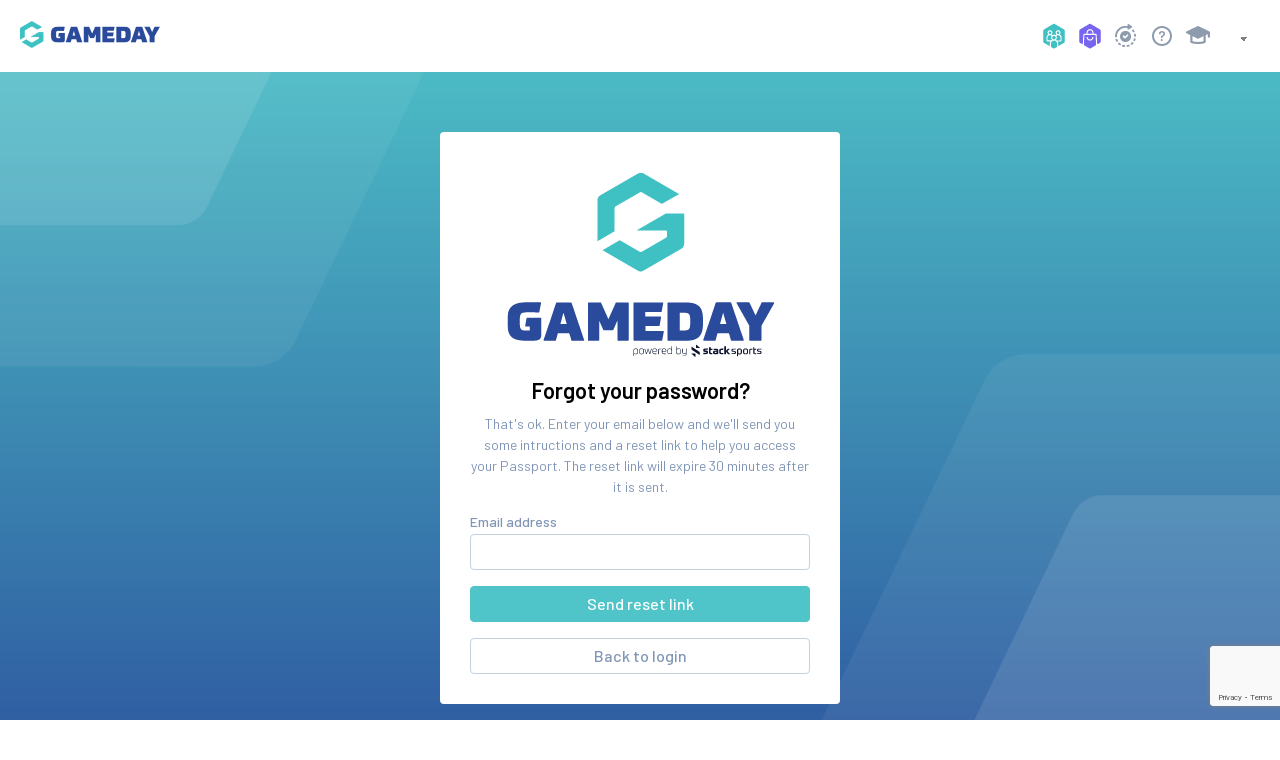

--- FILE ---
content_type: text/html; charset=utf-8
request_url: https://www.google.com/recaptcha/api2/anchor?ar=1&k=6LeI8sIZAAAAADCD_w3DEh2Erju57i0SHjx_Pr0p&co=aHR0cHM6Ly9wYXNzcG9ydC5teWdhbWVkYXkuYXBwOjQ0Mw..&hl=en&v=N67nZn4AqZkNcbeMu4prBgzg&size=invisible&anchor-ms=20000&execute-ms=30000&cb=cdz869lppxc0
body_size: 48880
content:
<!DOCTYPE HTML><html dir="ltr" lang="en"><head><meta http-equiv="Content-Type" content="text/html; charset=UTF-8">
<meta http-equiv="X-UA-Compatible" content="IE=edge">
<title>reCAPTCHA</title>
<style type="text/css">
/* cyrillic-ext */
@font-face {
  font-family: 'Roboto';
  font-style: normal;
  font-weight: 400;
  font-stretch: 100%;
  src: url(//fonts.gstatic.com/s/roboto/v48/KFO7CnqEu92Fr1ME7kSn66aGLdTylUAMa3GUBHMdazTgWw.woff2) format('woff2');
  unicode-range: U+0460-052F, U+1C80-1C8A, U+20B4, U+2DE0-2DFF, U+A640-A69F, U+FE2E-FE2F;
}
/* cyrillic */
@font-face {
  font-family: 'Roboto';
  font-style: normal;
  font-weight: 400;
  font-stretch: 100%;
  src: url(//fonts.gstatic.com/s/roboto/v48/KFO7CnqEu92Fr1ME7kSn66aGLdTylUAMa3iUBHMdazTgWw.woff2) format('woff2');
  unicode-range: U+0301, U+0400-045F, U+0490-0491, U+04B0-04B1, U+2116;
}
/* greek-ext */
@font-face {
  font-family: 'Roboto';
  font-style: normal;
  font-weight: 400;
  font-stretch: 100%;
  src: url(//fonts.gstatic.com/s/roboto/v48/KFO7CnqEu92Fr1ME7kSn66aGLdTylUAMa3CUBHMdazTgWw.woff2) format('woff2');
  unicode-range: U+1F00-1FFF;
}
/* greek */
@font-face {
  font-family: 'Roboto';
  font-style: normal;
  font-weight: 400;
  font-stretch: 100%;
  src: url(//fonts.gstatic.com/s/roboto/v48/KFO7CnqEu92Fr1ME7kSn66aGLdTylUAMa3-UBHMdazTgWw.woff2) format('woff2');
  unicode-range: U+0370-0377, U+037A-037F, U+0384-038A, U+038C, U+038E-03A1, U+03A3-03FF;
}
/* math */
@font-face {
  font-family: 'Roboto';
  font-style: normal;
  font-weight: 400;
  font-stretch: 100%;
  src: url(//fonts.gstatic.com/s/roboto/v48/KFO7CnqEu92Fr1ME7kSn66aGLdTylUAMawCUBHMdazTgWw.woff2) format('woff2');
  unicode-range: U+0302-0303, U+0305, U+0307-0308, U+0310, U+0312, U+0315, U+031A, U+0326-0327, U+032C, U+032F-0330, U+0332-0333, U+0338, U+033A, U+0346, U+034D, U+0391-03A1, U+03A3-03A9, U+03B1-03C9, U+03D1, U+03D5-03D6, U+03F0-03F1, U+03F4-03F5, U+2016-2017, U+2034-2038, U+203C, U+2040, U+2043, U+2047, U+2050, U+2057, U+205F, U+2070-2071, U+2074-208E, U+2090-209C, U+20D0-20DC, U+20E1, U+20E5-20EF, U+2100-2112, U+2114-2115, U+2117-2121, U+2123-214F, U+2190, U+2192, U+2194-21AE, U+21B0-21E5, U+21F1-21F2, U+21F4-2211, U+2213-2214, U+2216-22FF, U+2308-230B, U+2310, U+2319, U+231C-2321, U+2336-237A, U+237C, U+2395, U+239B-23B7, U+23D0, U+23DC-23E1, U+2474-2475, U+25AF, U+25B3, U+25B7, U+25BD, U+25C1, U+25CA, U+25CC, U+25FB, U+266D-266F, U+27C0-27FF, U+2900-2AFF, U+2B0E-2B11, U+2B30-2B4C, U+2BFE, U+3030, U+FF5B, U+FF5D, U+1D400-1D7FF, U+1EE00-1EEFF;
}
/* symbols */
@font-face {
  font-family: 'Roboto';
  font-style: normal;
  font-weight: 400;
  font-stretch: 100%;
  src: url(//fonts.gstatic.com/s/roboto/v48/KFO7CnqEu92Fr1ME7kSn66aGLdTylUAMaxKUBHMdazTgWw.woff2) format('woff2');
  unicode-range: U+0001-000C, U+000E-001F, U+007F-009F, U+20DD-20E0, U+20E2-20E4, U+2150-218F, U+2190, U+2192, U+2194-2199, U+21AF, U+21E6-21F0, U+21F3, U+2218-2219, U+2299, U+22C4-22C6, U+2300-243F, U+2440-244A, U+2460-24FF, U+25A0-27BF, U+2800-28FF, U+2921-2922, U+2981, U+29BF, U+29EB, U+2B00-2BFF, U+4DC0-4DFF, U+FFF9-FFFB, U+10140-1018E, U+10190-1019C, U+101A0, U+101D0-101FD, U+102E0-102FB, U+10E60-10E7E, U+1D2C0-1D2D3, U+1D2E0-1D37F, U+1F000-1F0FF, U+1F100-1F1AD, U+1F1E6-1F1FF, U+1F30D-1F30F, U+1F315, U+1F31C, U+1F31E, U+1F320-1F32C, U+1F336, U+1F378, U+1F37D, U+1F382, U+1F393-1F39F, U+1F3A7-1F3A8, U+1F3AC-1F3AF, U+1F3C2, U+1F3C4-1F3C6, U+1F3CA-1F3CE, U+1F3D4-1F3E0, U+1F3ED, U+1F3F1-1F3F3, U+1F3F5-1F3F7, U+1F408, U+1F415, U+1F41F, U+1F426, U+1F43F, U+1F441-1F442, U+1F444, U+1F446-1F449, U+1F44C-1F44E, U+1F453, U+1F46A, U+1F47D, U+1F4A3, U+1F4B0, U+1F4B3, U+1F4B9, U+1F4BB, U+1F4BF, U+1F4C8-1F4CB, U+1F4D6, U+1F4DA, U+1F4DF, U+1F4E3-1F4E6, U+1F4EA-1F4ED, U+1F4F7, U+1F4F9-1F4FB, U+1F4FD-1F4FE, U+1F503, U+1F507-1F50B, U+1F50D, U+1F512-1F513, U+1F53E-1F54A, U+1F54F-1F5FA, U+1F610, U+1F650-1F67F, U+1F687, U+1F68D, U+1F691, U+1F694, U+1F698, U+1F6AD, U+1F6B2, U+1F6B9-1F6BA, U+1F6BC, U+1F6C6-1F6CF, U+1F6D3-1F6D7, U+1F6E0-1F6EA, U+1F6F0-1F6F3, U+1F6F7-1F6FC, U+1F700-1F7FF, U+1F800-1F80B, U+1F810-1F847, U+1F850-1F859, U+1F860-1F887, U+1F890-1F8AD, U+1F8B0-1F8BB, U+1F8C0-1F8C1, U+1F900-1F90B, U+1F93B, U+1F946, U+1F984, U+1F996, U+1F9E9, U+1FA00-1FA6F, U+1FA70-1FA7C, U+1FA80-1FA89, U+1FA8F-1FAC6, U+1FACE-1FADC, U+1FADF-1FAE9, U+1FAF0-1FAF8, U+1FB00-1FBFF;
}
/* vietnamese */
@font-face {
  font-family: 'Roboto';
  font-style: normal;
  font-weight: 400;
  font-stretch: 100%;
  src: url(//fonts.gstatic.com/s/roboto/v48/KFO7CnqEu92Fr1ME7kSn66aGLdTylUAMa3OUBHMdazTgWw.woff2) format('woff2');
  unicode-range: U+0102-0103, U+0110-0111, U+0128-0129, U+0168-0169, U+01A0-01A1, U+01AF-01B0, U+0300-0301, U+0303-0304, U+0308-0309, U+0323, U+0329, U+1EA0-1EF9, U+20AB;
}
/* latin-ext */
@font-face {
  font-family: 'Roboto';
  font-style: normal;
  font-weight: 400;
  font-stretch: 100%;
  src: url(//fonts.gstatic.com/s/roboto/v48/KFO7CnqEu92Fr1ME7kSn66aGLdTylUAMa3KUBHMdazTgWw.woff2) format('woff2');
  unicode-range: U+0100-02BA, U+02BD-02C5, U+02C7-02CC, U+02CE-02D7, U+02DD-02FF, U+0304, U+0308, U+0329, U+1D00-1DBF, U+1E00-1E9F, U+1EF2-1EFF, U+2020, U+20A0-20AB, U+20AD-20C0, U+2113, U+2C60-2C7F, U+A720-A7FF;
}
/* latin */
@font-face {
  font-family: 'Roboto';
  font-style: normal;
  font-weight: 400;
  font-stretch: 100%;
  src: url(//fonts.gstatic.com/s/roboto/v48/KFO7CnqEu92Fr1ME7kSn66aGLdTylUAMa3yUBHMdazQ.woff2) format('woff2');
  unicode-range: U+0000-00FF, U+0131, U+0152-0153, U+02BB-02BC, U+02C6, U+02DA, U+02DC, U+0304, U+0308, U+0329, U+2000-206F, U+20AC, U+2122, U+2191, U+2193, U+2212, U+2215, U+FEFF, U+FFFD;
}
/* cyrillic-ext */
@font-face {
  font-family: 'Roboto';
  font-style: normal;
  font-weight: 500;
  font-stretch: 100%;
  src: url(//fonts.gstatic.com/s/roboto/v48/KFO7CnqEu92Fr1ME7kSn66aGLdTylUAMa3GUBHMdazTgWw.woff2) format('woff2');
  unicode-range: U+0460-052F, U+1C80-1C8A, U+20B4, U+2DE0-2DFF, U+A640-A69F, U+FE2E-FE2F;
}
/* cyrillic */
@font-face {
  font-family: 'Roboto';
  font-style: normal;
  font-weight: 500;
  font-stretch: 100%;
  src: url(//fonts.gstatic.com/s/roboto/v48/KFO7CnqEu92Fr1ME7kSn66aGLdTylUAMa3iUBHMdazTgWw.woff2) format('woff2');
  unicode-range: U+0301, U+0400-045F, U+0490-0491, U+04B0-04B1, U+2116;
}
/* greek-ext */
@font-face {
  font-family: 'Roboto';
  font-style: normal;
  font-weight: 500;
  font-stretch: 100%;
  src: url(//fonts.gstatic.com/s/roboto/v48/KFO7CnqEu92Fr1ME7kSn66aGLdTylUAMa3CUBHMdazTgWw.woff2) format('woff2');
  unicode-range: U+1F00-1FFF;
}
/* greek */
@font-face {
  font-family: 'Roboto';
  font-style: normal;
  font-weight: 500;
  font-stretch: 100%;
  src: url(//fonts.gstatic.com/s/roboto/v48/KFO7CnqEu92Fr1ME7kSn66aGLdTylUAMa3-UBHMdazTgWw.woff2) format('woff2');
  unicode-range: U+0370-0377, U+037A-037F, U+0384-038A, U+038C, U+038E-03A1, U+03A3-03FF;
}
/* math */
@font-face {
  font-family: 'Roboto';
  font-style: normal;
  font-weight: 500;
  font-stretch: 100%;
  src: url(//fonts.gstatic.com/s/roboto/v48/KFO7CnqEu92Fr1ME7kSn66aGLdTylUAMawCUBHMdazTgWw.woff2) format('woff2');
  unicode-range: U+0302-0303, U+0305, U+0307-0308, U+0310, U+0312, U+0315, U+031A, U+0326-0327, U+032C, U+032F-0330, U+0332-0333, U+0338, U+033A, U+0346, U+034D, U+0391-03A1, U+03A3-03A9, U+03B1-03C9, U+03D1, U+03D5-03D6, U+03F0-03F1, U+03F4-03F5, U+2016-2017, U+2034-2038, U+203C, U+2040, U+2043, U+2047, U+2050, U+2057, U+205F, U+2070-2071, U+2074-208E, U+2090-209C, U+20D0-20DC, U+20E1, U+20E5-20EF, U+2100-2112, U+2114-2115, U+2117-2121, U+2123-214F, U+2190, U+2192, U+2194-21AE, U+21B0-21E5, U+21F1-21F2, U+21F4-2211, U+2213-2214, U+2216-22FF, U+2308-230B, U+2310, U+2319, U+231C-2321, U+2336-237A, U+237C, U+2395, U+239B-23B7, U+23D0, U+23DC-23E1, U+2474-2475, U+25AF, U+25B3, U+25B7, U+25BD, U+25C1, U+25CA, U+25CC, U+25FB, U+266D-266F, U+27C0-27FF, U+2900-2AFF, U+2B0E-2B11, U+2B30-2B4C, U+2BFE, U+3030, U+FF5B, U+FF5D, U+1D400-1D7FF, U+1EE00-1EEFF;
}
/* symbols */
@font-face {
  font-family: 'Roboto';
  font-style: normal;
  font-weight: 500;
  font-stretch: 100%;
  src: url(//fonts.gstatic.com/s/roboto/v48/KFO7CnqEu92Fr1ME7kSn66aGLdTylUAMaxKUBHMdazTgWw.woff2) format('woff2');
  unicode-range: U+0001-000C, U+000E-001F, U+007F-009F, U+20DD-20E0, U+20E2-20E4, U+2150-218F, U+2190, U+2192, U+2194-2199, U+21AF, U+21E6-21F0, U+21F3, U+2218-2219, U+2299, U+22C4-22C6, U+2300-243F, U+2440-244A, U+2460-24FF, U+25A0-27BF, U+2800-28FF, U+2921-2922, U+2981, U+29BF, U+29EB, U+2B00-2BFF, U+4DC0-4DFF, U+FFF9-FFFB, U+10140-1018E, U+10190-1019C, U+101A0, U+101D0-101FD, U+102E0-102FB, U+10E60-10E7E, U+1D2C0-1D2D3, U+1D2E0-1D37F, U+1F000-1F0FF, U+1F100-1F1AD, U+1F1E6-1F1FF, U+1F30D-1F30F, U+1F315, U+1F31C, U+1F31E, U+1F320-1F32C, U+1F336, U+1F378, U+1F37D, U+1F382, U+1F393-1F39F, U+1F3A7-1F3A8, U+1F3AC-1F3AF, U+1F3C2, U+1F3C4-1F3C6, U+1F3CA-1F3CE, U+1F3D4-1F3E0, U+1F3ED, U+1F3F1-1F3F3, U+1F3F5-1F3F7, U+1F408, U+1F415, U+1F41F, U+1F426, U+1F43F, U+1F441-1F442, U+1F444, U+1F446-1F449, U+1F44C-1F44E, U+1F453, U+1F46A, U+1F47D, U+1F4A3, U+1F4B0, U+1F4B3, U+1F4B9, U+1F4BB, U+1F4BF, U+1F4C8-1F4CB, U+1F4D6, U+1F4DA, U+1F4DF, U+1F4E3-1F4E6, U+1F4EA-1F4ED, U+1F4F7, U+1F4F9-1F4FB, U+1F4FD-1F4FE, U+1F503, U+1F507-1F50B, U+1F50D, U+1F512-1F513, U+1F53E-1F54A, U+1F54F-1F5FA, U+1F610, U+1F650-1F67F, U+1F687, U+1F68D, U+1F691, U+1F694, U+1F698, U+1F6AD, U+1F6B2, U+1F6B9-1F6BA, U+1F6BC, U+1F6C6-1F6CF, U+1F6D3-1F6D7, U+1F6E0-1F6EA, U+1F6F0-1F6F3, U+1F6F7-1F6FC, U+1F700-1F7FF, U+1F800-1F80B, U+1F810-1F847, U+1F850-1F859, U+1F860-1F887, U+1F890-1F8AD, U+1F8B0-1F8BB, U+1F8C0-1F8C1, U+1F900-1F90B, U+1F93B, U+1F946, U+1F984, U+1F996, U+1F9E9, U+1FA00-1FA6F, U+1FA70-1FA7C, U+1FA80-1FA89, U+1FA8F-1FAC6, U+1FACE-1FADC, U+1FADF-1FAE9, U+1FAF0-1FAF8, U+1FB00-1FBFF;
}
/* vietnamese */
@font-face {
  font-family: 'Roboto';
  font-style: normal;
  font-weight: 500;
  font-stretch: 100%;
  src: url(//fonts.gstatic.com/s/roboto/v48/KFO7CnqEu92Fr1ME7kSn66aGLdTylUAMa3OUBHMdazTgWw.woff2) format('woff2');
  unicode-range: U+0102-0103, U+0110-0111, U+0128-0129, U+0168-0169, U+01A0-01A1, U+01AF-01B0, U+0300-0301, U+0303-0304, U+0308-0309, U+0323, U+0329, U+1EA0-1EF9, U+20AB;
}
/* latin-ext */
@font-face {
  font-family: 'Roboto';
  font-style: normal;
  font-weight: 500;
  font-stretch: 100%;
  src: url(//fonts.gstatic.com/s/roboto/v48/KFO7CnqEu92Fr1ME7kSn66aGLdTylUAMa3KUBHMdazTgWw.woff2) format('woff2');
  unicode-range: U+0100-02BA, U+02BD-02C5, U+02C7-02CC, U+02CE-02D7, U+02DD-02FF, U+0304, U+0308, U+0329, U+1D00-1DBF, U+1E00-1E9F, U+1EF2-1EFF, U+2020, U+20A0-20AB, U+20AD-20C0, U+2113, U+2C60-2C7F, U+A720-A7FF;
}
/* latin */
@font-face {
  font-family: 'Roboto';
  font-style: normal;
  font-weight: 500;
  font-stretch: 100%;
  src: url(//fonts.gstatic.com/s/roboto/v48/KFO7CnqEu92Fr1ME7kSn66aGLdTylUAMa3yUBHMdazQ.woff2) format('woff2');
  unicode-range: U+0000-00FF, U+0131, U+0152-0153, U+02BB-02BC, U+02C6, U+02DA, U+02DC, U+0304, U+0308, U+0329, U+2000-206F, U+20AC, U+2122, U+2191, U+2193, U+2212, U+2215, U+FEFF, U+FFFD;
}
/* cyrillic-ext */
@font-face {
  font-family: 'Roboto';
  font-style: normal;
  font-weight: 900;
  font-stretch: 100%;
  src: url(//fonts.gstatic.com/s/roboto/v48/KFO7CnqEu92Fr1ME7kSn66aGLdTylUAMa3GUBHMdazTgWw.woff2) format('woff2');
  unicode-range: U+0460-052F, U+1C80-1C8A, U+20B4, U+2DE0-2DFF, U+A640-A69F, U+FE2E-FE2F;
}
/* cyrillic */
@font-face {
  font-family: 'Roboto';
  font-style: normal;
  font-weight: 900;
  font-stretch: 100%;
  src: url(//fonts.gstatic.com/s/roboto/v48/KFO7CnqEu92Fr1ME7kSn66aGLdTylUAMa3iUBHMdazTgWw.woff2) format('woff2');
  unicode-range: U+0301, U+0400-045F, U+0490-0491, U+04B0-04B1, U+2116;
}
/* greek-ext */
@font-face {
  font-family: 'Roboto';
  font-style: normal;
  font-weight: 900;
  font-stretch: 100%;
  src: url(//fonts.gstatic.com/s/roboto/v48/KFO7CnqEu92Fr1ME7kSn66aGLdTylUAMa3CUBHMdazTgWw.woff2) format('woff2');
  unicode-range: U+1F00-1FFF;
}
/* greek */
@font-face {
  font-family: 'Roboto';
  font-style: normal;
  font-weight: 900;
  font-stretch: 100%;
  src: url(//fonts.gstatic.com/s/roboto/v48/KFO7CnqEu92Fr1ME7kSn66aGLdTylUAMa3-UBHMdazTgWw.woff2) format('woff2');
  unicode-range: U+0370-0377, U+037A-037F, U+0384-038A, U+038C, U+038E-03A1, U+03A3-03FF;
}
/* math */
@font-face {
  font-family: 'Roboto';
  font-style: normal;
  font-weight: 900;
  font-stretch: 100%;
  src: url(//fonts.gstatic.com/s/roboto/v48/KFO7CnqEu92Fr1ME7kSn66aGLdTylUAMawCUBHMdazTgWw.woff2) format('woff2');
  unicode-range: U+0302-0303, U+0305, U+0307-0308, U+0310, U+0312, U+0315, U+031A, U+0326-0327, U+032C, U+032F-0330, U+0332-0333, U+0338, U+033A, U+0346, U+034D, U+0391-03A1, U+03A3-03A9, U+03B1-03C9, U+03D1, U+03D5-03D6, U+03F0-03F1, U+03F4-03F5, U+2016-2017, U+2034-2038, U+203C, U+2040, U+2043, U+2047, U+2050, U+2057, U+205F, U+2070-2071, U+2074-208E, U+2090-209C, U+20D0-20DC, U+20E1, U+20E5-20EF, U+2100-2112, U+2114-2115, U+2117-2121, U+2123-214F, U+2190, U+2192, U+2194-21AE, U+21B0-21E5, U+21F1-21F2, U+21F4-2211, U+2213-2214, U+2216-22FF, U+2308-230B, U+2310, U+2319, U+231C-2321, U+2336-237A, U+237C, U+2395, U+239B-23B7, U+23D0, U+23DC-23E1, U+2474-2475, U+25AF, U+25B3, U+25B7, U+25BD, U+25C1, U+25CA, U+25CC, U+25FB, U+266D-266F, U+27C0-27FF, U+2900-2AFF, U+2B0E-2B11, U+2B30-2B4C, U+2BFE, U+3030, U+FF5B, U+FF5D, U+1D400-1D7FF, U+1EE00-1EEFF;
}
/* symbols */
@font-face {
  font-family: 'Roboto';
  font-style: normal;
  font-weight: 900;
  font-stretch: 100%;
  src: url(//fonts.gstatic.com/s/roboto/v48/KFO7CnqEu92Fr1ME7kSn66aGLdTylUAMaxKUBHMdazTgWw.woff2) format('woff2');
  unicode-range: U+0001-000C, U+000E-001F, U+007F-009F, U+20DD-20E0, U+20E2-20E4, U+2150-218F, U+2190, U+2192, U+2194-2199, U+21AF, U+21E6-21F0, U+21F3, U+2218-2219, U+2299, U+22C4-22C6, U+2300-243F, U+2440-244A, U+2460-24FF, U+25A0-27BF, U+2800-28FF, U+2921-2922, U+2981, U+29BF, U+29EB, U+2B00-2BFF, U+4DC0-4DFF, U+FFF9-FFFB, U+10140-1018E, U+10190-1019C, U+101A0, U+101D0-101FD, U+102E0-102FB, U+10E60-10E7E, U+1D2C0-1D2D3, U+1D2E0-1D37F, U+1F000-1F0FF, U+1F100-1F1AD, U+1F1E6-1F1FF, U+1F30D-1F30F, U+1F315, U+1F31C, U+1F31E, U+1F320-1F32C, U+1F336, U+1F378, U+1F37D, U+1F382, U+1F393-1F39F, U+1F3A7-1F3A8, U+1F3AC-1F3AF, U+1F3C2, U+1F3C4-1F3C6, U+1F3CA-1F3CE, U+1F3D4-1F3E0, U+1F3ED, U+1F3F1-1F3F3, U+1F3F5-1F3F7, U+1F408, U+1F415, U+1F41F, U+1F426, U+1F43F, U+1F441-1F442, U+1F444, U+1F446-1F449, U+1F44C-1F44E, U+1F453, U+1F46A, U+1F47D, U+1F4A3, U+1F4B0, U+1F4B3, U+1F4B9, U+1F4BB, U+1F4BF, U+1F4C8-1F4CB, U+1F4D6, U+1F4DA, U+1F4DF, U+1F4E3-1F4E6, U+1F4EA-1F4ED, U+1F4F7, U+1F4F9-1F4FB, U+1F4FD-1F4FE, U+1F503, U+1F507-1F50B, U+1F50D, U+1F512-1F513, U+1F53E-1F54A, U+1F54F-1F5FA, U+1F610, U+1F650-1F67F, U+1F687, U+1F68D, U+1F691, U+1F694, U+1F698, U+1F6AD, U+1F6B2, U+1F6B9-1F6BA, U+1F6BC, U+1F6C6-1F6CF, U+1F6D3-1F6D7, U+1F6E0-1F6EA, U+1F6F0-1F6F3, U+1F6F7-1F6FC, U+1F700-1F7FF, U+1F800-1F80B, U+1F810-1F847, U+1F850-1F859, U+1F860-1F887, U+1F890-1F8AD, U+1F8B0-1F8BB, U+1F8C0-1F8C1, U+1F900-1F90B, U+1F93B, U+1F946, U+1F984, U+1F996, U+1F9E9, U+1FA00-1FA6F, U+1FA70-1FA7C, U+1FA80-1FA89, U+1FA8F-1FAC6, U+1FACE-1FADC, U+1FADF-1FAE9, U+1FAF0-1FAF8, U+1FB00-1FBFF;
}
/* vietnamese */
@font-face {
  font-family: 'Roboto';
  font-style: normal;
  font-weight: 900;
  font-stretch: 100%;
  src: url(//fonts.gstatic.com/s/roboto/v48/KFO7CnqEu92Fr1ME7kSn66aGLdTylUAMa3OUBHMdazTgWw.woff2) format('woff2');
  unicode-range: U+0102-0103, U+0110-0111, U+0128-0129, U+0168-0169, U+01A0-01A1, U+01AF-01B0, U+0300-0301, U+0303-0304, U+0308-0309, U+0323, U+0329, U+1EA0-1EF9, U+20AB;
}
/* latin-ext */
@font-face {
  font-family: 'Roboto';
  font-style: normal;
  font-weight: 900;
  font-stretch: 100%;
  src: url(//fonts.gstatic.com/s/roboto/v48/KFO7CnqEu92Fr1ME7kSn66aGLdTylUAMa3KUBHMdazTgWw.woff2) format('woff2');
  unicode-range: U+0100-02BA, U+02BD-02C5, U+02C7-02CC, U+02CE-02D7, U+02DD-02FF, U+0304, U+0308, U+0329, U+1D00-1DBF, U+1E00-1E9F, U+1EF2-1EFF, U+2020, U+20A0-20AB, U+20AD-20C0, U+2113, U+2C60-2C7F, U+A720-A7FF;
}
/* latin */
@font-face {
  font-family: 'Roboto';
  font-style: normal;
  font-weight: 900;
  font-stretch: 100%;
  src: url(//fonts.gstatic.com/s/roboto/v48/KFO7CnqEu92Fr1ME7kSn66aGLdTylUAMa3yUBHMdazQ.woff2) format('woff2');
  unicode-range: U+0000-00FF, U+0131, U+0152-0153, U+02BB-02BC, U+02C6, U+02DA, U+02DC, U+0304, U+0308, U+0329, U+2000-206F, U+20AC, U+2122, U+2191, U+2193, U+2212, U+2215, U+FEFF, U+FFFD;
}

</style>
<link rel="stylesheet" type="text/css" href="https://www.gstatic.com/recaptcha/releases/N67nZn4AqZkNcbeMu4prBgzg/styles__ltr.css">
<script nonce="zIqaPW5TuroPYrIw5uAN4w" type="text/javascript">window['__recaptcha_api'] = 'https://www.google.com/recaptcha/api2/';</script>
<script type="text/javascript" src="https://www.gstatic.com/recaptcha/releases/N67nZn4AqZkNcbeMu4prBgzg/recaptcha__en.js" nonce="zIqaPW5TuroPYrIw5uAN4w">
      
    </script></head>
<body><div id="rc-anchor-alert" class="rc-anchor-alert"></div>
<input type="hidden" id="recaptcha-token" value="[base64]">
<script type="text/javascript" nonce="zIqaPW5TuroPYrIw5uAN4w">
      recaptcha.anchor.Main.init("[\x22ainput\x22,[\x22bgdata\x22,\x22\x22,\[base64]/[base64]/MjU1Ong/[base64]/[base64]/[base64]/[base64]/[base64]/[base64]/[base64]/[base64]/[base64]/[base64]/[base64]/[base64]/[base64]/[base64]/[base64]\\u003d\x22,\[base64]\x22,\x22wrHDmUQ0w48UBMK5TU4KH8OUw6I0wrlqRA9ADsOxw487ecKZYsKBWcOceC3Cn8Ozw7F0w4HDusOBw6HDj8OOVC7DpcKdNsOwCsK7HXPDqyPDrMOsw5HCmcOrw4towqDDpMOTw5nCvMO/UkNCCcK7wo1ww5XCj1lqZmnDgE0XRMOew5bDqMOWw683RMKQBsO2cMKWw4TCoBhAF8Ocw5XDvGfDncOTTi4Ewr3DoTY/A8OicEDCr8Kzw7o7wpJFwpPDvAFDw43Dv8O3w7TDsXhywp/Dg8OlGGhywofCoMKabcKawpBZQl5nw5Ejwr7Di3smwonCmiNleiLDuxfCvTvDj8KHFsOswpcSTTjChT7DiB/CiBXDt0U2wo1hwr5Fw6fCtD7DmgbCt8Okb0nCpmvDucK8G8KcNjhuC27DiF0uwoXCjcKQw7rCnsOrwoDDtTfCpkbDkn7DqAPDksKAVcK2woomwopdaW99wr7Clm94w6YyCnhYw5JhP8KbDATCrmpQwq0NZMKhJ8KXwqoBw6/DqcOmZsO6D8OOHXcEw6HDlsKNemFYU8KTwq8owqvDqz7DtXHDmcKmwpAeSxkTaVQdwpZWw6Ecw7ZHw5t4LW8/[base64]/DpMO8w4DDvQZKacO3ZgbDlcOfw7Qkw7zDtMOIBMKYaSHDtxHClk1Xw73Ch8K/w5RVO1U0IsONDnjCqcOywqrDgmRnXMOyUCzDpUlbw6/Cp8KKcRDDqlpFw4LCrQXChCRqM1HChhsXBw8yGcKUw6XDlSfDi8KeeU4YwqpCwqDCp0U/JMKdNiDDgDUVw5LCikkUS8Oyw4HCkQZdbjvCiMK2SDkCRhnCsG5qwrlbw6kOYlV+w7A5LMO8Y8K/NxkMEFVpw5zDosKlbnjDuCg3STTCrUBIX8KsBsKZw5Bkf2B2w4A6w7vCnTLCkMKDwrB0SF3DnMKMb3DCnQ0fw4toHDJCFipXwoTDm8OVw7LChMKKw6rDqWHChFJzC8OkwpNQYcKPPmTChXt9wrDCpsKPwovDp8Oew6zDgBTClR/DucOiwps3wqzClMOlTGpuRMKew47DrWLDiTbCqjTCr8K4MxJeFGYqXEN0w7lWw619wpzCqMKOwqFow5rDu2zCrX/DmB4OKcKMDxB1DcKmA8Kzw5TDk8KwX09ww53DocK5wrxLw5nDm8K5EmrDj8KWcCvDqU8Ewo0XbsK8fWdsw4F+wrECwprCqhrCrTBawrnDjMKzw5ZndsOlwqrDssKEwqbDiXLChRx9Az/CnsOgSykQw6Newrlkw5/[base64]/[base64]/CmU9WUcOcwoQmwqzDtgsLw6vCrR5QQcOpZcK9MsOcKMOhRW7DogtBw7/CpBbDqQNQaMKVw74iwpTDjsOxV8O+FFTDicOGVsOca8Kiw5bDiMKhGAFVS8Obw7XCrXDDhHQkwowRYcKYwrvChsOFMSwaWcO1w6jDlHM6YcKDw4/Cj2bDnsO/[base64]/DginCl8OlWsKfEsOiBcKnSSBaXVYpw7AgC8K7w5XDuWQAwolfw67DksK3OcOHw5Rnw6DDhDbCmSQFEyvDp3DCgRQUw5xiw4d2RFzCgcO6wonDl8K/w6E0w5zDncO9w49AwrciTcOTKcOhSMK8acOywr7DuMOIw5fDgsKMI0UYFyt6w6PDmsKmCUjCqW9kL8OUFsOhw6DCg8KDBMOJeMKswo/Do8OywoLDiMOVCQ99w41swr48NsO2D8K/[base64]/CtzfDkz/[base64]/DhBUNHUQEd8OlERgibhvDrlXDjWvDusOJw5/Dr8O5IsOiBmnDicKLTk4GWMKRw75PNCPDsGR6BMKEw5PCqMKmOMOewpjDsyHDisOyw5hPwoLDqyXCkMOHwpF6w6g8wr/[base64]/wpFGw7vClsOoTEwSw43CiGsdJ8Kww5rCiMO+wq4WTmvCqcKqUMOYODzDlwjDpWzCn8KnOSzDrSvCqnbDmsKOwrzCkVseVnc/aHIGfsKgdcKww5rDsmLDm08ow6LCvEl9FEPDtC/Di8OYwojCnlkef8OEwq8Ow4RPwqHDrsKew7EIRcOrfBYFwp58w63CjMKjdQgnITg/w6dEw6cnwq7CmDnCk8Kww5JzPsKVw5TDmU/CqwXDl8K8QQrDrilmBBfDvcKdTQsQZgvDp8O4VhV8eMO8w6MWB8OKw6jCqzvDlkVcw5ZBP1c6w4gZQkzDrnjCsXLDoMOSw7HCmywze33CrHo9w4vCnMKcUGtVB0bDsRYMRMKpwpTChxjDtADClsO1wr/DnCrDkG3CsMOuwpzDkcOuScOzwoldA0lZcUHChgPCukV7w6/[base64]/DjkpSwqsKwo3CmsKoZcOtw694wqXDq2ZCAcObw6jDhmXCnkXDnsKPwotLwpxGEHsYwojDgsK8w4PCiB1Jw5rDq8KZwod3RANNwo3DogfCnBhpw6nDuijDkDhxw5LDnx/Co0MIw4vCjRrDscOfLMO7d8KowonDk0TCicO/LsKJTE5uw6nDgXLCiMOzwoTCnMKaPsOowq3DlyZMSMKZwprDosKndcO/w4LCgcO9JsKfwrF4w5x5STYbRMOgGMKpw4Z2woI7wrxrTmxJB2LDgwbDisKrwooCwrMMwoHDv2BXOnnCpV4hGMO2KgRIRsK4ZsKTwr/DhMODw4PDt2s0RsOrwobDgsOtRy3Duj5Xw5nCpMOQQsOVfGs1w5/CpSdjBQI/w5oXwooeCMOQJ8KUOBnCj8KyeiTClsOOKnvChsO5BAd9IBs0RsK3wpwNMXZGwoZ9LCrCmEszBjdZAyQWJj7Dl8O2w7rCgsO7NsOYGEfDpjzCksKHcsKxwoHDhi4dIjh5w5zDmMO8ckPDpcKZwr5yUMOCw4U/wonCjAnCjMOCdwBWPiMlXsOLXXoUw7DCkinDt3DCjWvCqMKpw63DrV5tfjMywovDimpRwop4w4EARcOzSx3DlcKYV8Oew6tWRMOXw5zCq8KOdD7CvMKHwrBNw5bCvcO/QiAXEsKywqnDt8K5wpIaIUptKmZFwpHCmsKXwrXDssKlXMKgE8OowprCmsO1d2hCwoFIw7hxcVpbw6TCrWLCnBsTdMO+w50UN1cpwqDCj8KRAkLDuGgEdwBHTcKpT8KNwqHDgMOUw6sFKcO1wqrDkMOMw6oWKGIBY8Kvw4dBQcKrCT/DpkTDsHERa8K8w67CnktdR34HwoHDsBgNwqzDpk0zLFUJKsOHfxFDwq/CjULCiMKtU8Khw5zCg0lMwr5tViYsFAzCtMO4wpV6wr/Dj8OkFw9ISMKnRwTCt0TDh8KNR2ZyGGHCr8KGODpbJSEpw5cFw7jDmxnClMOeIcKhRBbCrMOfN3TDuMKWOkcRw63CoAHDlcOfw5fCn8KkwoA/wq/ClcO8dx7Dv2vDkGAjwrw3wpDCvRpqw4zCoh/[base64]/[base64]/DocK/GRtXa8OURsO9EMO1wpVdXUx/wplsw7RsUDkBNA/DmUt4UsKkancBdkAhwox9DsK/w7vCtMONBBgyw5NlNMKOG8OFwoESaFnCvjU3e8KuYTPDqsKPDcOMwogEKsKqw5jCmyI1w5k+w5diQsKNDQ7Co8OiN8KowqTDlMOewodnZVvCgg7Dqzk3w4E9w5LCusO/QAfDjMK0E2nDk8KEYcKIfX7DjVw/wowXwpbCumM1KcOybR8+wrlec8KgwqzCkWbDi0DCrwLCusOiw4rDlsKHH8KGQh4RwoQRcmdNd8OQYn/Ci8KDB8KNw49FFz/Dix4oWlLDscK1w7AsZMKcVCN5w6gwwoUuwoxww5rCv3nCoMOqCTUiLcO8WMO2ZcK8W0xJwo7DtGwpw6kaaAvCj8OnwpUlcRNzw78Mw5zCi8K0A8OaGjMWXnjDjMKfT8KmMcOtUipZPWjCtsKwC8OnwofDsgHDsVVnVUzCrAQra14aw6/DtWTDkyXDkQbCgsOMwpbCi8OxR8OVesKgwrFpQUJwV8Kww6nCisKzYMOzEVJSbMOzw5BFw6zDgElswqbDv8OKwpQvwpl+w7TDtAbDvEfDtWDCt8K/D8KmUxUKwqnDuWTDvj17UVvCrgnCh8OMwqLDpcO3UURBw5/[base64]/[base64]/CoMKCw6Bnw4Fdwq1pRsOOWcOmw4HDvsO3w6EKLcKAw5p2wpfCvsOiPsOuwrBswrQXSnR1PTgIwqHCoMK0SMKFw4sCw6XDmcKTGsONw7TDiTXCgBrDmBg7w58SAMK0wrXDl8Kpw63DjjDDjxA/JcKhQwtnw7rCsMK3TMOIwpsqw55zw5LDkWDCucKCCsKWVQVGw6xawpgRQX9BwrRBw7rDgQASw6IFdMOmwprCkMOYw4tNOsOCZVASwpoRQsKLw4vDhgPDtGUVMh5MwoslwqrDhMKTw47DtsKxw7HDkMKXJMOowr/Du28NPMKIb8K0wrhpwpfDvcOLeBrCtcOsN1XCkcOAUcKqJQhHw7/[base64]/NsO/w70YWcOzG1nCjjo7w4p6BMOnW8O3RHEbw7gmE8KCMTfDpcKlBx7Dn8KCA8OdSXPCjnFqATvCvUHCv2ZoHsOtY0l4w4TClS3Cj8Ohw784w6Q+wonDmMOMwpsAUFbDt8OVwo/DjHbDksKmfsKBw6/DmETCk03Dm8OHw73DiBJwNMKdIBnCgxrDlcO0w5jCjSI4dkzDkG7DtcO8E8K0w6TCozfCrG3CqA1ow5PClcKSf0TCvhcFSyjDn8K7dsKsB1fDuG7DnMK8AMKoCMKEwo/[base64]/[base64]/EcOxc2c/wozDtcKww6bDg8ONwq0qw4fDrsOFO8KUw5/CscKkTjEgwoDCoHbCmCHCjRPCux/CklTChTYrBGEGwqxgwoHDiWpLwrrCq8Ocw4PDrcK+wpsWwqtgOMO7woNBCwAwwrxeHcOtwoFMw5oBCFwvw5IKQVXDp8OuIS4JwqvDrjfCocOBwoPCpcOsw6zDicKBPcODecKNwqoDBgVcMgzCncKMQ8OZQ8O0CMKMwpDChUbCpn/Ck1t2dQ1rGsK4BwnCkyLCnw3DgsObL8O/C8OywqsaWlHDocOfw7DDpsKAIMK6wrtRw63DgkjCpxl5N3Blwq3DrMOZwqzCqcKEwqozwoduE8KfRljCvcKXw7cOwqrCjULDnVw2wpLDhSF1YMKAwq/CqV1Vw4RMNsOpwoxPCAooYzdlO8KJOFptQMOzwq9XEnVawpxcw7PDusO5dMOkw7/DuSrDg8KbCsKQwoorc8KRw6J4wooTVcO3YMKdYX7CvizDulnCjMORRMKJwrxEVMOlw6wSZ8OjMMKXYQDDjMKGLw/[base64]/dMOlFsK8w7zCmmRWFx7DhsKiBzvCgTo8NMOCw5LCmsKVUkzDv03Dj8KlKsO7Dj3DusO/G8Kaw4XDsBkVwqjDuMOEOcKsfcONw7rCnTFfQy3DjALCqiArw6kFw5nClsKBKMKtOMKzwq9KAG5VwqLCssKawqXCtsK6wqt+bxVIG8KVBMOCwqJfVyJ6wrNXw7jDgMOYw7ouwoLDtC9Owo3Cv2cew5LCvcOnJX3DjcOewoFMw7HDkxnCol/Du8Kww6FIwqPCjG/DtcOcw5cLTcOsTG/CnsKzw65cBsKmGsO7wrBAwqp/[base64]/wr09w7g/[base64]/Dmx/DkE/DnkTCp8K+w7wOwrvDt8ONFU/Ck2zDgUAbPUHDu8OTwpzDp8O4XcKpwqs/w5zDpR0swo7CpmZ1WsKkw7/CmcK6NsKSwrEwwqLDtMK8dsK5wrXDvyjCv8O6YmNAPVZRw7rCgTPCtMKcwoZow6vCiMKpwpPCg8KWw7p2LB4zw48tw6dxWx9OY8OxHVLCskpnUMOyw7w1w61UwobDpgHCs8K5DW/DtMKlwoVLw4gCO8OwwprCn3lSCMKTwrRGbXfCsQdIw5zDpRPDv8KGQ8KvLMKFXcOmw4Yjwo3Cl8OFCsO0wo3CmcOnWiY3wrUAwoHDhMOdD8OZwolkwr3DucKPwqA+eWbCjsKUVcOZOMOUcEhzw7lNdUsnwpbDqMK4woBJZcK6RsO+MMKrwqLDlyzCjzxiw5/Dt8OQwo/DsCLCoHoDw44jd2XCpzVTGMKew7NKwrrChMKycCpBW8KRMMO8wpzDjcK/[base64]/DtiXCnQjCnkHCgMKvw5bDuwXCq8KowprDjMK6H0AEw4B8w74FScOVbhDDpcO5fW/DhsODKWDCtTPDisKWDMOPSFopwpTClGIaw6oFwrMwwrDCsjDDuMOtC8Olw6EtUjA3G8OMAcKJK3HDrlAZw6oGTFBjw67ClcOdYnjCjnLCosKDWhHDksOLRC0nE8Kww5/CrxB9w7rCncKnw4DCgAwgb8OSPCBCLSQJw5AEQX8EdcKCw4F0PVYxFmXDvMK/[base64]/DoHfDksOBwrJuf8Ktw6wXSwBRw7phDMOaRsOFw6sIQ8K5CywTwrvCusKAwpxaw7TDmsKqKmbCkUjCj0I9JsKGw6cKwrfCn309DEIWM3gMw5kBYmVjI8OjGwYbVlHCl8KyM8Kqwr/[base64]/[base64]/[base64]/w7sGwrh/[base64]/Dnl8DwoJXc8KeG8OjMcKSwr8XCRZdw5rDjsOILcKxw6DCl8O1SmFwWcKsw5fDo8OMw7HCsMOiN2bClMKTw5/CrFTDn23DqlYQQRXDrMO2wqI/AcK1w4xQHMONZMOww7xlf2PCnCfCsU/[base64]/[base64]/ChBvDgsKTGQjDnnDDu13DvTXDhh1BwrA3AnPCvUzDu2chIMORw5nDrsKkUAvDjk1Ww4LDu8OfwqhCbnrDscKkYMKOJsOywpRkAzDCpMKsYDzDv8KhHVlvU8Orwp/CqizCj8KRw7nDijrDijgQw5fDvsK6fMKfw6DCgsKHw7fCp2PDqwhBEcOtCEPCkj7CikgXGsOENxdYwqhRMjcIPsOxworDpsKYZ8KPwojDnwEsw7cRw7nCrUrDqsOcw5x/wpLDikzCkB7DuEQvScOKGxnCmDTDtmzCgsOewrh3w7nClMOqLy/[base64]/Cg8K0YcKew7I5G8KewqjDrlHDuyzCl8KzwrfDni3DrMKvHsOXw6nClTEAGcKpwpN6bcOBRWtVRsKqw5YlwqV1w7zDlHw3wqHDnXBDZnc6H8KSAChBDVfDpw0WDkxLBDVNfwXDtW/CrB/Cum3CrcKiKkXDkQHDkytJw77Dnx0swpIyw4PDsmTDrE5WeUPCvksdwoTDnn/DjcOZaVDDmmtDwq5NPV/CksKSw59Owp/[base64]/ClFrCn8K7NsOxw4JAFhrDtkfCgMKRwrzDtcKqw4DCmyrCt8OpwoPDkMOWwpXCtMOoB8KxVWYeHA7CgMOcw4PDjzxPfyNcFMOsewImwrHDhGHDqsOMwqDDusOHw4rDoBjDqwoPw77CqjzDom0Yw4DCmMKueMKRw7vDt8Omw54QwotRw4rClER/w45gw4lNWcOWwqHDpcOOHcKcwrPCkz3CkcKiwqnChsKdMFrCqsObw4s0wodfw7x8w7NAw7bDkVDDgMKCw5HDgsKgw7DDhMOCw6lawqHDoQvDrVoVwrvDqjbCosOoBgpPSQLDtV3CuS86BnRww6/[base64]/CvMOowpZQwoAONwV+K8KJw6hhwoBkWE/DpcKGOEcDw7QOKUvClMOaw5luTMKAwr3DuEAVwrFQw4PCpk3DrmFBw57DoTIpDGhzGm5MV8KDwrIuwootQcOawoEtw5BGY17Ch8KEw7oawoBYV8Kowp7Dhg0cwqDDv0bDgQV7P285w4YsQ8OnKMKOw4cPw5MxK8Kxw57Ch0/[base64]/w6tLJMKwDwnCoG9QTcO/IsK1TsKyYMO0w6HDlcOEw6nDksK7I8Oda8Oqw6bCgWEWwqjDtzbDr8KObUXCtFQEFMOxW8Odwo/DuSsQbcK9JcOGwrl2S8OwC0cGdRnCoxYhwpnDpcKHw4pswpseOQRABjnDh0nDuMKnw4c9fXJ1wprDjj/DinpqRQoPc8Oewp9sMxZ4JMOOw6zDnsO7TcKnwrtUGkcLLcK3w6Y3NsOvw7HDksO4FcOzFgJVwoTDrU3DqsOLISjCrMOgS3Nzwr/[base64]/VMKUeCNowpBLwoXCjcOfwpvCs8OpLcO/ZcOyZsKZwr3DmSMyTcOqP8KEEsKowo0ewqzDq3/CjXNfwp5SSn/Dn3ptWVrDsMKHw4MbwpAoMcOid8KLw5PCr8KPAhnCm8KidMOuAww0BcKUYXlSRMOww4IOwobDn0vDgkDColpPG2ciU8KRwrjDncKyTXfDmsKWYsOfD8O+w7/DvDByMh1CwrnCmMOZwotzwrfDiVLCslXDnxs+wobCjU3DoQTCi2cMw6EEBVQDwp3DrhHDvsOPwpjDvHPDk8OoHcOEJMKWw7UcYVEJw4RvwpQ+Fk/CpX/DkHPDgBPDrR3CgsKfd8OOw68Pw43DtUTDj8OhwoBzwovCvcOaAmwVFsOhDMKowpUhwr8Sw4QWK1HDgDXDq8KRA1nDscOWW2dww6pFWMK/w4A5w7BWJ28Gw7fChAjDlQDCoMOrOsOGJHrDuAZ/fMKiw7rDl8KpwoLCgyl0BivDpHLCsMOhw5HDtgnChhHCqsK+YBbDr0TDk3PDihTDsx3DgMKawpZAWMOhfHHCkncsX2DCicKBw6c8wpoVcsOOwr9wwrnCrcO6w5F3wpTDt8KCw6/DqGHDnAhwwqPDiDXCkA4SUHhNKy0Owp9YHsOfwp1Bwr80wpbDjFTDmV9RXwx8w7/DkcOeHx17wo/DncKTwp/Ch8O6D2/[base64]/woI1PMOOw5bCo8OWwpg7wqRiw5A4wpp7wqR9NsO/AcKWNMOeSMK/w7keOsOzfcO1wovDjirCtcO3A2/CocO2woZWwqtiQ2tZVTXDrGBMwo3Ci8OnV3kpwqfCsCjDriItbsKpWUFTSA0BE8KIJ1J4HMO/LsORdHrDgcOfT1rDmMO1wr4KeQ/Cm8KTwrXDuWHDmGTDtlwNw7fDpsKEC8OHCcKYXR7Ct8O7PMKUwpPCmDvDuilMw6PDrcKUw43CvDTDpD7DmMOeJsKxFVQaMMKRw4/DvcK7wpUxw7bDvsO/fcOnw4Fvwp1HSCDDi8Kyw50/TSt+wpxcaAvCtiHCv1nClxlYw5BLTMKjwoHDihZUwoNyNmDDgw/CtcKFB2VTw78DSsKAwp8WZ8KHwoo4GE7CmWTDlBBbwpnCp8K/[base64]/OBnCjsKywo3CisKYQG0Fw7A0w5HCl8KwccKnIcOjTMOYHsKFDyU+wp0SBks1Im3CjUJUwo/Donhmw7ldTzloXMOTBcKJwrd1BsKtKjI+wrYYWcOqw4YOUcOqw44Rw6QrG3zDn8Ojw7hwPsK6w6ksQMOZWjDCsErCql3Cul/[base64]/CqR/Dv8K5w4sAwoAjDcOzPSnCoBdxw6nCoMO0wrbCnHDCm1VDVcKnT8KqHMOPUcOGH0nCiCkpGTlqc2nDkA5Dw5LCkMOwRcK6w7oTO8O/[base64]/CqMO/w6ZWw6vDnmTCpwZhw5LCkFRrwohXESABQBjCqMKhw5/DtsKpw5kXGDPChwNWwptNF8KLYcKZwovCkhATIxLCrUzDjCwvw4c7w4bDnAVgL0d9H8OXwohkw5YlwqcWw7fCoDbCuwbDm8KPw7rDiE8SLMK8w4zDiRN5McOjw6rDsMOKw67DtHvDpmh4aMK4EMKhHsOWw5/ClcOcUjRUwoPDkcORYE4FD8KzHnDCrUYAwq5cf3F4VcOKa0HCkljCkcOpK8ORdCDCsXElQcKzZcKqw7LCskNqfsOUwrHCq8Kgw7/Dpjtdw6dlMMOUw6MCAHjCoiVSGlxGw44UwromZsOTPwRYdsKUbEvDi10CZcOaw50hw7nCscOaY8KLw7HDrsK/wrE/OQPCsMKDwo7CgW/Cpig/woMNwrR/w7nDiyvCqcOkGsKGw5UeEsKsVsKnwqtgEMOdw6pmw7PDkcKiw53Cui/CompWSMO7w78WCDzCtcKJKMKeUMKbVRtXAWHCs8KpE2RwP8OcR8KTw4x8O1TDkFcrUDRSwo1yw7IdZsOkecOMw6rCsTrCuFsqe07DpWHDh8KaNcOueFgkwpcURSzDgn5kwqgYw5/[base64]/CmVTDr15GVcKvw5kfwo8zD0TDo8K+XljDmkNraMKfMGfDpnLCmVDDtS10EMKsKcKXw7XDlMO+w6HDv8K0S8OBw47Dj3DDjU/CkS1Nwr9kw5VCwpV2OsKBw4HDj8OEWMKdwo3CvwPDicKDccODwqHCgsOyw6/CisKBw4RlwpAtw4ZARDbCh1LDmXBVWsKLS8KdWMKvw7/DgyVsw6lRPT/CpyEsw481DwLDuMKnwoHDmsKewpPDm1N9w7zCo8OhW8ORw7d8w5s/EcKTw5prfsKPwqzDuEbCucOMw43CkiMfEsK3woRgETHDusKTBk7DpsO7H0dfbT3DkVPCrRdaw5QeKsKfb8OmwqTCpMKsPBPDosKZwo3DgsKPw4Jaw6N9TsKEwpfClsKzw4HDglbCl8K/P1N1UC7DvsOzwpMNQxRGwqbDnGdoRsKyw4ceQMK2YFTCpD3Cq3jDnkUWWW3DqsOKwrERH8O0NxfCvcKaMGpMwr7DnMKBwonDrE3DgVMWw6B1c8KfFsKRfTUOw5zCqy3DhcKGGHrDuTBWw6/DnsKww5E+JcOjREvClMK1Yk/CsGtZfMOjJ8OBwr3Dl8KFPcKfMcOJC1ovw6HCscKQwozDn8K4DR7Cv8O2w7J6CsKFw5jDj8Oxw4JoSVbCl8OPHFMMExTCgcOjwo/DkMKVTmQHWsOtHcOlwrMBwrMfXVnDh8KxwqEEwr7Ckn3DqEnDhcKUQMKWUB8zIsOWwpxnwpjDmyrDs8OBY8OCHTnDjsKsWMKQwogiQBI8DkhGZMOIY1LCqMORdcObw4vDmMOMDcO0w5ZnwrTCgMKjwo8Qw5M3ecOTBCs/w4VTRcKtw45lwp4bwpDCnsOfwrLDiQjDh8KkR8K0b2xrehlDX8OPX8OQw7FZw4jDgcOSwr7CocK6w4nClW11ZS0kFgFCeg9Jw4rCjsODIcOhUCLCk3XDi8Ohwp3DlTTDm8KvwqVZAEbDhiJJwql4JcOew4tZwrFrEXzDqcOXKsOPwqRTTx4zw67CtsOnNQ7CoMO6w5/Ch3DDmsK6Cl0/wrFEw6UUbsOtwqABFwLCiyQjw4cFR8KnY3DCkGDCmnPDkgVhKMKIa8OQV8OTecKGc8O5wpAoO1FeAxDCncKhaGnDtsK6w6PDngzDnsOsw59UGQjDtDPDpmFcwol5YcKKR8KpwowgfBEHZsOyw6RmBMKqKC7Dry/CuRMqMmwcRsKWw711YsKywr9pw6tow7jCsFR0woFKBhPDicOfb8OQHiXCrjpjPWXCrEXCh8O7QcO3NhULTm3DisOlwo3Dp3/CmjtswofDo3nCicKUw6nDqMOoCcOdw5/DjcKZTBFrIMK9w4TDoWZ8w6zDh3LDrMKgLGfDpUlVUGEyw6XCvlXClsKgwoXDlX15wpQHw4prwosHcEzDkhrCnMKiw6PDjsOyRsKaGDtWbCnCmcKKAxjCvE4zwoXDs1IXw4ZqEVZ2AzIWw6/DucK6Cyx7wpHCiEwZw4srwoDDk8Oufz/CjMK2woHCpTPCjgtwwpTDj8KnAsOew4rCl8Oqwo1Hw5hydMOPT8OfYMOQwoHDgMOww4/Dh0PDuGzDqsOkZsKCw5zCkMOVeMOSwqoLahzCp0jDt0luw6rCsC9ww4nDosOVNMKPSsOJJX/DvTTCvsO/UMO7wrNrwpDCh8OJworDpTkdNsO1Pn7Cr3TCoV7Cp0zDinUiwo87P8Kvw47DrcKqwqJURHrCvV9oM17Dh8OGWsKedBdQw5MWd8K6csKJwrrDicO1FCvDpsK+wq/Dny17wqPCg8KaC8OcfMOpMgfCpMORQ8OdTQojwqEyw6rClsOWKMODOcOawrfCoDzCjkoFw6XCgC7DjD94wrbCiQ4Sw5ZfR28/w6YDw6lxK1vDvTHCm8K6w7DCmEnCusK+NcO0KHRDKsOPB8OuwrDDilbCpcOaZcO0FRvDgMKzwpPDhMKkBCXCjMOjYcKqwrxdwq7DjsODwoHCgcONTzTCoGTCksKpw5E6wofCq8KpJBkjNV4WwpzCokp9CS/Cp1tqwp3DvMK/w6oqVcOdw5tDwqJnwpwFZTXCi8KPwpppaMKVwqEHbsK8wpRAwrrChHNmFsKIwonDmcOKw51Twr/[base64]/CrQY1O8OmEmDCnBU+BWFYRMKzw63DusOkw551I1jChcKuSj9Qw4MBE0LDslXChcKOWcKwQ8O3HMKRw7nCjgHDgVHCvMKIw4RGw5JZMcK8wqjCsCHDqWDDgn/DnWfDmyzCn2TDmxUvQELDiicFSU5cLsK0OjXDmMKIwoTDocKdwoZ3w6U3w6zDj1XChjIxMsOUGhEZKQfCssOXVgXDiMOxwpvDmhxhJHPDgcK/[base64]/K8OiwprDvMKNPSttwqRgbBAuwqJaw7vCq8O1w53DlAvDu8K0w6ULdMOdVhrCmMOiWEJVwrjCsEnCosKyAcKDY1puGQTDuMOewp3DgmbCoz/[base64]/CcOIdMOsc8OGw7HDpcOnwobChmIXw7knKUBGQggYWcKTQMKBcMOJfsOSWC4Rwr04wr3Ct8KHO8OBVMOKwrtmQ8OLwrcNwpTCmsOiwpwFw6UPwobDsh97YQrDjMOyV8Kywr3DssK/DsK9XsOlPEfCq8Kfw7TCjRtQwo7DrsKvG8Ouw5IWJMOsw5XCpypiYG8xwqFgEDvDgghHw7DCg8O/wq03w5vCi8O+wrXCisOBN3LCjDTCgT/DjMO5wqZoQMOHBcKhwrA/DT/ChGnCq284wqZrJDnCh8KXw4XDtA80Iy5Cwoxnwr1kwptGFzLCuGTCo11Pwoolw74Hw69Xw5bDplfDvsK1wpvDk8KhbhgSw7fDmSjDl8K1wr/DoDjDpREYamZTw5PCrR/DqQxZEsOwW8Obw7goOMOtw7nCrcO3GMO8Lkhccx8mSsKEMsKfwqd5aFvCncO/[base64]/Dj8O+IWBKYsK/[base64]/[base64]/wosXOkHDhAfCkMO5cMOxCHg3w6bDpMO3w5g+WcO/w4JCNcOww45DOcKgw6pGSsKUUzUtwpFPw4TCkcKuwpnCm8KxCcOewofCh0pAw7XCkyrCqsKUesOuAsONwosrG8K/G8Kqw54uS8Oew63Dt8K8Z0sgw64iVcOGwpBMw7J7wrzCjBHCknfCu8K/w67CnMKFwrrCtD7CssK5w5XCtMO1R8KiXk4gJlZPGlXDhH0vw53DvHTCpsOLJ1MzU8KecDzDtQTDiF7DqsOfPcKicRrDp8KuZT/ChsOeCsOXdhzChQXDgV3Dhk5EesKxw7ZKw4TCpMOqw43CkkbDthEsOBFIF21aYcKAHhlawpHDuMKTFXsVGcOUFSBZwrDDv8ODwqdOw5nDoH/DljnCmsKJL2DDiVYCL2ZJFGA/w5kpw5HCoGPCvsOgwrDCu1kUwqDConEOw7PClwgiIQTDqkjDlMKLw4AGw5PCm8O2w7/Dr8K1w6wjQSw0K8KuPmYUw7PCmcOuE8O0PMOOOMKvw6zDoQhlO8KkXcOzwrd6w6bDoSzDjy7DlsKuw5nColFBNcKhOmhVGy/Cp8OHwqcjw7fCiMKvCwrCoE01ZMOzw7RdwrkTwpJ/w5DDncKURAjDv8KmwoLDrX7Dk8KpGsOxw61TwqXDoFfDqcOIGcKfVwhMDMKXw5TDgXBkHMKaPsO9w7pxYcOueUsFA8KtEMO5w4/[base64]/DgioRwq7ClhptCcKpwrXCmcKJYsKOaMOxwpVcRcKmwoNbQsO/w6DDqWTCv8OdMnLCtcOqRcOYHsKEw7XCo8OiMX7DocK/w4PCi8OAL8OhwqDDgcONw4RXwqQ9FRMVw4RDU20wWTjCnnzDh8OvAsKTesO7w7QUCsO8G8KTw4cAwobCr8K7w6vDiSPDtcO6eMO1ez1qOgXDpcOKHsKXw5DDucK4w5Uqw57DsgNkFU3CgAoWbnI1Eg8yw6E/H8ObwpZ5UBPClzbDucOFw5d9w6NzfMKrG0zDsSsRbcKsXC5cw47CtcOBNMKkXXoHw6xQDSzCgsKWbirDoRh0wq7CnsKlw6IKw53DosKpD8OiMXXCujfCqMOlwqjCuFoEw5jDtcO+worDj2sbwqhWw7FyBMOjDMKUwpXCo0sQw6Ibwo/DhxE0wq7CgsKCeBTDgcOdfMKcARxJOVHCqnZBwqzDjsK/XMOPw7fDlcO3DAZbw5UHwqZLLcK/CMO2Bmo7JsOFQHcYw6chNMO7w6rCt1ozVsKufsKQMcKnw7wEw5sZwojDhcKuw73Cpyg/R2PCqsKRw6Mjw6AiNg/DjVnDjcOwDxrDh8KGwovCrMKWw5jDthovAzQEw4t2w6/DpcKnwphWS8OQwr/CmCFuwoPCl2jDrBDDu8Kew71rwp42ZUxWwqZ6GsKSwrkzYWTDswzCqHcnw4hBwohuHmHDkSXDj8K/wrZ3K8OpwpHCu8OocDkFw4xgdwYFw5gOIsKLw7RgwoxKwqEsSMKkNMKvwqJPUycNLE7CqSJCBkXDksKUIMKXMcKYCcKxD2orwps/[base64]/CuTlNwp0ewrfDtX59wqhoCsO/DW/CogHCn2B0HV9LwqpswpDCpHJ6wplhw7poRHbCqcOcB8OtworCkEBwSSpEKjTDnMO9w6fDj8Krw4pVU8O+alxWwprDihdxw4fDtcKACCDDocKvwr0eIVXCjhhRw5QewprCgEwqZ8OfW29Vw5kTDMK1wo8HwohBQcO9YsO1w6pZOwfDuX/Ck8OQdMKjTcKPb8KAw7/DnsO1wpYyw7rCrnMjwq3DpC3Cm1AWw4c1J8KXHg3CgMOiwrbDjMOxYMKgTcKRCEUBw6tjwr8CDcOMw6PDlGjDoS1WEcKKPMKfwoPCsMOqwq7Cp8Oiw5nCksKfdcOWEjMlNcKQc23DlcOiw6cLex5PE1PDrsOqw4HCmR0bw6xfw4oxfRjClMOsw4/[base64]/YWFgw57CmWwUE2nClQbCm23CnMO5wqLDhXDCsn7Dk8KZAUxewqTDmMKeworDh8KPO8KRwrQXUSTDmyc6wq3Dh2oDWMK7XMK9XCPCusOkKMOkSsKGwo5fw7TChl7CtMKGVMKQf8Khwox4IMKiw4QHwoLDncOuYmwqV8KEw4t/eMKrcUrDi8OWwpp0OsO4w6nCh0fCqDl4wpUswq1fU8K3cMKGEQ/Dmw5cb8O/wozClcK9wrDDuMKuwoPCnCPDqH3DncKwwrXCmcOcw7rCpQvChsKrN8ORNV/[base64]/C8K1ARt5asOiJ8KuU8O8H8O3wrHDjjLDvcKmw5TDmyzDiwN+bj3DjAUHw7cuw4pnwpzDiyDDqgjDsMK7OsOGwo0fwpnDnsK6w5/[base64]/KE7CiSnDhcKWJcOwwrDDqB8sdxUXwr7DicKlwpnDuMOPwoXCvcKgWnhtw6zDuyPDvsOvwolyUl7ChMKUfSd2wp7DhMKVw754w4fDvzsEw7kswpM3cgbDk1tew67DlsKsAsKGw4EfIglNYR3DqcK/TVHClsKgNm5xwoLDsWBCw4PDmMOGe8OVw4LCtcOVUmZ0J8OnwqUWBcOLbUERGcOFwrzCr8Kcw7TDvcKmH8OBwpEOOsOhworCiCLCtsOaWknCmF1Awq8jw6DCmMO7w79IfU3CqMKEEE4tJVo4w4HDgnM3woPCtMKqVcOBE190w447L8Kxw7HCj8ORwrLCqcO/dFt4WyNAJVkDwrnDtlFjf8OOwoUiwoZ7GcKWEcK+IcK4w7DDqsKvJsO1woPCpsKpw6AKw6o+w6ssb8KmYDNmwo7DjsOIw7LCosOHwpnCokXCo27DhcOYwr9fwpLCp8KdTMK/woV6UMKAw5/CvR8LOcKhwqUkw5gPwoTCoMO/wqB9JsKyUcKnwprCiSXCjDTDo3p6TTYjA0LDhMKvHMKwJ0lPKGTCmyg7LDgew4UbQEzDpAQrJBrCigJuwoNew599f8OqS8OIwpHDjcOYQ8KlwqliSXVGW8OMwrHDlsOXw7sewpIdwo/DqMKTFMO6woI7RcK8w7wSw7PCv8OEw79pKsKhBsOkUcO3w5puw5Rpw6BYw6vDlhIVw7LDvcKYw7FVGsKVLiTCjMKkUiXDkATDkMOnwq7Dpygqw5vCr8OwZMOLTcODwqE9XFZZw7TDqsO2wpoReGvDgsKHwpPCnT0qw5/DqcO6TVHDs8OGLBHCt8OSayPCuUhZwpbCtj7DoUlQw75DTMO4KV9bwp7ChMOLw6zDnsKXw43DjVNMLcKow5PCscK6bkEnw6jDikQQw5/DslEUwobDh8ObFULDjGHCjMKkMkZ3wpbCgsOjw74rw4bCt8O8wp9dw6zCvcKIKWh5YTRRLsKWw5DDqGVuw6UBG3fDjcO/fcOfH8O4Xx5ZwrLDvyZzwqnCpSLDq8OUw5M2R8OiwqdibsK2d8OOw7AJw4TDqcORVA3CkcKKw7LDmcOawo/CvsKEVDcww5YZe2/DmMKnwqDCm8ONw43CpcOFwovChwvDp0dXwpDDucKsOylydmLDpTltwpTCvMKJwoHDqFvCs8Kww6hJw6LCkMKhw7xCfMOiwqjCqDnDihTDtQdjVknDtEgtanUgwrdhLsO3cDpaZyHDp8Kcw7Fdw6sHwovCuFjDln/Dq8K5wqfCqsKGwo8nUcO5csO0DGIoT8KLw43Cl2RqaHXCjsKPXXDDs8OSwqggw57CiiTCjW/Cp2DCvn/CoMOxU8KXQsOJDMOABMKuFGsaw5AJwpB2G8OuIcKPGSInwpLCrMKcwrvDj09qw6Ucw4TCusKzwqwjSsO6w4zCvTTClmPDp8KQw7BxZsK/[base64]/CtwjDpxnCrsOhPsKYB8KgwqPCh8OkNcKQR8OSw73Coi3DkX3CvQQ9w47CvsKzJFV2w7HDhhJjwrwLw5F/w7pXH0Bsw7ROwpwwYAlIaxfDtGvDn8O/KDpqwoYeQhPCulATcsKeNMO4w5nCtyrChcKSwqLCt8O+csO+VzrCgDBQw7DDg3zCo8OUw55LwoTDuMK+HCjDmjwPwqHDvAh3eC3DjMOlwrokw5nDljhoP8Odw4pLwrTDmsKMwrTDsWMuw7rCq8KywoAqwr0YIMOAw63Ct8KIF8O/LcKKwoXCjcKlw6l2w7rCjsKJw74vY8OtPcKidsKcw7TDnHDCg8OcOznCjFHCtlkOwoHCkcKaNMO4wpINwrc3P30VwpAZE8Ktw4IRJ0sWwoAIwp/[base64]/DtAnCjRNUPhTCicKkwqIHOnB3A8KawrnDnTjDiTp+exzDksKJw5zCjMKNe8ORw6nCshQDw5haXlorP1TDg8Otf8Kgw41Fw6bCpjfDhmLDh2tOY8KobXE+Tnp/ScKzd8OywpTCijXCnsKUw6BLwpfDgAjDkcOORMKLL8KUdX1CakYOw74xXErCqsKzWV4Mw5DCqVJbSMOpc0rClSHDrnpwecOlHAPCmMOuwqLChzM/wq/DgU5cHMOSe0U/BkTDvsKswqNRSzPDl8KrwpfCm8Kgw7BVworDucO/w6/Dk3nDicOBw47DnCjCrsKNw6/DscOwP0bDo8KcMcObwoIQY8K2RsOrQsKJI2Qjwqsbe8KhF3LDo03DmWHCqcKwew/CrFvCscOiwqPDm1/Cj8OFwrkMMC4nwq9Vw6gZwpHCqMOBVcKkG8KYAhfCq8KKdsOYQTViwozCusKTwpXDo8KFw7vDosKtw6FIwq3CpcOXfMOcMcOsw7xNwq9zwqQ1DGfDmsKUasOyw7orw6BKwr0nMA1gw5Ffw7FcOcOQQHl4wqzCscOfw47DpcO/QzLDpCHDkCXDukHCm8K4OsKOMwjCiMOCP8KMwq1lHiTCnmzDqknDtj83w7DDry4Pw6nDtMKLwol9w7l1BAfCs8KkwpsuQVcgdcO7wpfDgsKie8OpOsKMw4M4LsOzwpDDhcKsV0dEw5TCvn59LBIjw4fCl8OuT8O2SSzDlwhcwooRZW/CpsKhw4kNc2NINMO4w4lOZMOVPMOZwqlmw4IGOznCnU99wo7CqcKrG3w9wrwXwo0+bMKRw4fClybDkcKRJMO8woDCkkRRMl3CkMOgwp7CoDLDpWUnwo1oIGzCgcKewps/[base64]/DjE7DoxnCmsOqwqHDi8ODwoIlw4ENBSk7wqsidit4wr3CusO2AcKRw5nCncKUw5lYIsKXSAVVw6EqfsOHw5slw5dqJMKmw6R9w6cHw4DCk8OCGA/DshLCn8KQw5rCl3IiKsOww7PDvgY0FGzDhVtOw7Y4MMKsw6x2fnLDmsK/WAg4w61naMOfw7jDqsKXDMK4VsOzw7vCusKhFxFlwqVBaMKUccKDwo/DjXvDqsO/w77CrVQwacOvewHCii5Jw5gueixVwrHCuA8cw67Cv8Omw75rUMKmwrjDisK2HsO7woXDlsOZw6rCnDXCt0xJRk3Dn8K/CEEswo/DosKZwoFmw6bDicO+wpPCh1QQDGUXwodgwpbCmwUHw4k5w7o5w7bDl8KrBsKGaMOHwpnCt8Kaw5/CuH17w6/Cq8OTX1wzNMKGBhvDuyjCgyHChsKVS8KAw5fDm8KjYlXCu8O4w4oiI8KewpzDuXLCj8KHbV3DhG/CiCHDtHTDkcOawqtLw6jCrDzCnlgZwpQGw75SJ8KpU8Obw6xcwo5owq3Cv1jDvUk3wrzDtyvCumzDlz8ewoHCrMKaw7x/DjPDuBDCv8Ozw789w5TDj8KUwo3Cmk7CgcOhwpDDl8OCw4Q9GRjCiVHDqAM8EU7DhH88w48SwpXCnWLDgxA\\u003d\x22],null,[\x22conf\x22,null,\x226LeI8sIZAAAAADCD_w3DEh2Erju57i0SHjx_Pr0p\x22,0,null,null,null,1,[21,125,63,73,95,87,41,43,42,83,102,105,109,121],[7059694,626],0,null,null,null,null,0,null,0,null,700,1,null,0,\[base64]/76lBhnEnQkZnOKMAhmv8xEZ\x22,0,0,null,null,1,null,0,0,null,null,null,0],\x22https://passport.mygameday.app:443\x22,null,[3,1,1],null,null,null,1,3600,[\x22https://www.google.com/intl/en/policies/privacy/\x22,\x22https://www.google.com/intl/en/policies/terms/\x22],\x22DaeLQP8/OcT2rhKTtNlnMhLig+2rRVh0O9BWkYe438c\\u003d\x22,1,0,null,1,1769664962328,0,1,[190,35,105,20,24],null,[225],\x22RC-oByPowB_cuR5Uw\x22,null,null,null,null,null,\x220dAFcWeA59BTKYHaxdZpKjbpBs_95-QtaJwYYib6hxLuRh96lFqDnIOxrQh5ekFNz1wYghSPhXG-5yf4TqniMCY_RkVziD5bhlYQ\x22,1769747762316]");
    </script></body></html>

--- FILE ---
content_type: application/x-javascript
request_url: https://passport.mygameday.app/PassportSession/?callback=jQuery35107888392242870155_1769661360169&_=1769661360170
body_size: -138
content:
jQuery35107888392242870155_1769661360169({"name":"","fullname":"","initials":""});


--- FILE ---
content_type: application/javascript
request_url: https://passport.mygameday.app/_Incapsula_Resource?SWJIYLWA=719d34d31c8e3a6e6fffd425f7e032f3&ns=2&cb=321744656
body_size: 19400
content:
var _0xce7b=['\x77\x37\x62\x43\x6d\x73\x4f\x32','\x77\x35\x5a\x41\x77\x35\x63\x3d','\x62\x46\x54\x44\x68\x55\x34\x67\x77\x6f\x38\x3d','\x77\x70\x76\x43\x68\x63\x4f\x75','\x77\x72\x49\x66\x64\x77\x3d\x3d','\x77\x72\x54\x44\x72\x44\x76\x43\x6c\x6a\x45\x6e','\x77\x72\x35\x38\x77\x35\x35\x2b\x5a\x48\x2f\x43\x73\x38\x4b\x66\x77\x71\x56\x69\x46\x52\x4a\x7a\x77\x37\x4a\x73\x62\x4d\x4b\x31\x77\x35\x73\x36\x46\x69\x6e\x43\x73\x53\x67\x65\x77\x70\x62\x44\x76\x48\x41\x6d\x56\x73\x4f\x54\x77\x71\x77\x38\x77\x6f\x2f\x43\x73\x38\x4f\x37\x4d\x30\x6e\x43\x6b\x54\x4a\x43','\x77\x72\x67\x49\x77\x6f\x54\x43\x69\x38\x4b\x58\x43\x73\x4f\x4e\x77\x71\x6e\x43\x75\x41\x3d\x3d','\x77\x70\x70\x79\x4c\x73\x4f\x79\x77\x72\x38\x67','\x77\x72\x50\x43\x68\x63\x4f\x49\x77\x70\x74\x52\x44\x38\x4b\x7a\x77\x70\x6f\x72\x77\x34\x52\x4b\x77\x6f\x6f\x73\x77\x6f\x38\x39\x45\x67\x3d\x3d','\x50\x63\x4b\x47\x77\x34\x37\x43\x74\x42\x63\x3d','\x77\x72\x6b\x77\x77\x34\x76\x44\x76\x7a\x4c\x44\x6a\x41\x3d\x3d','\x77\x37\x64\x4e\x77\x37\x54\x43\x6d\x4d\x4f\x41\x77\x34\x54\x44\x72\x73\x4f\x6d\x77\x70\x41\x54\x77\x34\x4e\x4c\x77\x70\x5a\x75\x59\x52\x77\x46','\x41\x53\x54\x44\x72\x4d\x4f\x38\x77\x35\x6f\x3d','\x54\x57\x38\x62\x77\x71\x63\x78\x77\x37\x66\x44\x6d\x51\x3d\x3d','\x77\x70\x4d\x7a\x66\x6c\x72\x43\x6c\x73\x4f\x31\x77\x70\x30\x41\x77\x36\x4d\x35\x77\x72\x31\x4a\x77\x35\x78\x39\x77\x34\x51\x62\x42\x31\x62\x44\x6d\x67\x6f\x34\x77\x35\x76\x43\x6c\x38\x4b\x6a\x62\x79\x64\x71','\x4d\x38\x4b\x5a\x77\x36\x44\x43\x6e\x42\x63\x3d','\x64\x73\x4f\x44\x55\x41\x3d\x3d','\x77\x36\x50\x43\x69\x38\x4f\x35\x4f\x38\x4b\x61\x62\x4d\x4f\x37','\x77\x71\x4d\x77\x77\x34\x76\x44\x76\x43\x6e\x44\x6c\x67\x3d\x3d','\x77\x35\x44\x43\x75\x63\x4f\x4c\x77\x72\x77\x61\x77\x70\x37\x43\x67\x4d\x4f\x33\x4b\x6e\x73\x2f\x77\x6f\x45\x61\x77\x36\x63\x46\x55\x4d\x4b\x56\x58\x41\x3d\x3d','\x77\x35\x78\x62\x77\x6f\x2f\x44\x70\x63\x4f\x30\x55\x63\x4b\x68\x77\x34\x6b\x3d','\x4a\x73\x4f\x31\x77\x6f\x63\x5a\x43\x38\x4b\x4c\x77\x72\x50\x44\x6d\x54\x54\x43\x75\x4d\x4f\x4c\x77\x37\x68\x78\x77\x71\x41\x63\x64\x63\x4f\x52\x47\x78\x77\x3d','\x77\x36\x58\x43\x68\x73\x4f\x67\x4b\x63\x4b\x57','\x77\x35\x6e\x43\x6e\x4d\x4b\x79\x77\x70\x37\x43\x6c\x6a\x52\x4f\x77\x36\x51\x6b','\x77\x37\x4c\x43\x6e\x63\x4b\x70\x77\x36\x31\x46\x77\x37\x67\x71\x62\x67\x3d\x3d','\x42\x38\x4f\x37\x77\x6f\x6e\x43\x6c\x32\x63\x41\x77\x36\x41\x56\x63\x53\x62\x44\x6b\x38\x4b\x52\x77\x71\x39\x49\x46\x58\x2f\x44\x69\x41\x3d\x3d','\x59\x77\x6c\x4d\x77\x35\x58\x44\x67\x38\x4b\x6a\x77\x36\x4d\x5a\x77\x34\x70\x79\x77\x72\x41\x63\x77\x36\x59\x3d','\x77\x36\x44\x43\x74\x73\x4f\x56\x66\x45\x42\x32','\x58\x67\x37\x44\x6a\x63\x4f\x43\x54\x73\x4b\x6b\x45\x42\x7a\x43\x6f\x67\x3d\x3d','\x43\x51\x70\x48\x77\x71\x56\x43\x77\x35\x6f\x3d','\x77\x6f\x68\x73\x77\x36\x37\x43\x73\x48\x62\x43\x6f\x51\x62\x44\x67\x41\x3d\x3d','\x4c\x63\x4f\x73\x77\x70\x67\x44\x47\x4d\x4b\x5a','\x46\x4d\x4f\x32\x77\x70\x44\x43\x6e\x46\x34\x47\x77\x35\x34\x65\x66\x54\x33\x44\x6d\x77\x3d\x3d','\x49\x4d\x4b\x41\x77\x36\x58\x43\x6d\x67\x62\x43\x73\x41\x3d\x3d','\x41\x41\x45\x4d\x64\x38\x4b\x49\x4a\x51\x3d\x3d','\x77\x71\x4a\x73\x77\x34\x37\x43\x6b\x6a\x45\x45','\x77\x71\x38\x49\x77\x70\x7a\x43\x68\x73\x4b\x56\x45\x77\x3d\x3d','\x77\x71\x6f\x74\x77\x34\x7a\x44\x71\x43\x6e\x44\x6a\x51\x3d\x3d','\x77\x35\x48\x43\x71\x4d\x4f\x59\x77\x71\x63\x63','\x77\x70\x67\x4c\x53\x7a\x48\x44\x71\x41\x45\x3d','\x77\x37\x5a\x63\x77\x37\x41\x3d','\x77\x34\x46\x54\x61\x4d\x4f\x61\x41\x4d\x4f\x32','\x77\x72\x35\x34\x62\x38\x4f\x6d\x46\x31\x38\x3d','\x77\x71\x58\x44\x73\x38\x4f\x68\x77\x6f\x6c\x35\x77\x71\x6f\x3d','\x77\x70\x77\x6c\x62\x55\x44\x43\x6e\x73\x4f\x35\x77\x6f\x41\x61\x77\x37\x77\x3d','\x77\x37\x78\x79\x77\x70\x52\x32\x50\x69\x45\x3d','\x77\x72\x44\x44\x76\x73\x4f\x75\x77\x70\x78\x6b\x77\x72\x63\x6f\x77\x6f\x78\x74\x59\x4d\x4b\x46\x77\x37\x55\x3d','\x52\x78\x4a\x52\x77\x34\x2f\x44\x67\x63\x4b\x31','\x77\x71\x56\x49\x77\x36\x6f\x6d\x56\x32\x2f\x43\x73\x38\x4b\x6a\x77\x70\x42\x36\x47\x67\x3d\x3d','\x77\x36\x62\x43\x6e\x73\x4b\x6c\x77\x35\x68\x57\x77\x36\x4d\x33\x62\x73\x4b\x7a\x64\x38\x4f\x52\x77\x37\x6c\x79','\x77\x72\x44\x43\x6c\x38\x4b\x6b\x48\x57\x37\x43\x6e\x77\x3d\x3d','\x77\x6f\x7a\x44\x68\x38\x4f\x4e\x77\x72\x41\x6d\x77\x37\x58\x44\x6d\x69\x73\x44\x77\x35\x2f\x43\x6e\x45\x54\x43\x6f\x6b\x63\x37\x77\x35\x33\x44\x6c\x67\x44\x44\x73\x38\x4b\x58\x77\x71\x67\x52\x4f\x51\x3d\x3d','\x77\x35\x72\x44\x67\x6a\x59\x41\x77\x6f\x31\x76','\x77\x34\x5a\x2f\x77\x36\x66\x43\x6e\x63\x4f\x43\x77\x34\x76\x44\x73\x38\x4f\x38\x77\x6f\x39\x69\x77\x36\x74\x2f\x77\x71\x4e\x2f\x55\x68\x51\x44\x4a\x63\x4b\x39\x4b\x6b\x66\x44\x73\x41\x3d\x3d','\x77\x37\x66\x43\x69\x4d\x4f\x76\x4b\x63\x4b\x65\x5a\x38\x4f\x6d\x77\x36\x62\x43\x76\x6d\x37\x44\x6e\x63\x4b\x46\x77\x70\x62\x43\x6a\x6c\x2f\x44\x68\x6e\x4a\x63\x5a\x33\x58\x44\x6d\x54\x73\x70\x77\x6f\x34\x44\x42\x6b\x64\x71\x77\x34\x76\x44\x70\x67\x3d\x3d','\x77\x71\x76\x43\x73\x6c\x7a\x44\x6c\x4d\x4b\x78\x44\x73\x4b\x4b\x48\x63\x4b\x51\x77\x34\x70\x35\x48\x38\x4f\x6f\x53\x47\x51\x35\x4e\x33\x67\x51\x5a\x53\x55\x3d','\x77\x70\x6b\x39\x61\x30\x62\x43\x6e\x4d\x4f\x78\x77\x6f\x63\x62\x77\x72\x38\x7a\x77\x71\x35\x42\x77\x34\x70\x46\x77\x34\x77\x47\x45\x42\x4c\x44\x6b\x41\x4d\x33\x77\x34\x2f\x43\x6c\x73\x4b\x2f\x50\x57\x6f\x38\x4a\x55\x48\x44\x69\x63\x4b\x67\x77\x70\x37\x44\x70\x4d\x4f\x33\x41\x43\x4a\x50','\x77\x36\x4e\x33\x77\x34\x50\x43\x67\x68\x6f\x57\x77\x72\x34\x72\x77\x6f\x6f\x7a\x4e\x55\x50\x43\x73\x47\x72\x44\x6c\x58\x51\x2b\x77\x72\x4d\x4f\x77\x71\x64\x56\x5a\x38\x4b\x71\x77\x35\x66\x43\x6b\x73\x4f\x75\x42\x69\x51\x3d','\x77\x71\x72\x44\x6a\x78\x4a\x58\x77\x37\x67\x6d\x77\x35\x30\x47\x58\x38\x4b\x37\x4b\x58\x63\x78\x51\x38\x4f\x36','\x77\x37\x62\x43\x6e\x38\x4f\x6c\x4c\x38\x4b\x48\x63\x51\x3d\x3d','\x77\x36\x62\x44\x6c\x30\x42\x65\x4f\x6a\x4c\x44\x76\x67\x3d\x3d','\x77\x36\x4c\x43\x6f\x73\x4f\x54\x62\x56\x56\x70\x41\x45\x58\x44\x75\x73\x4b\x79\x77\x6f\x35\x56\x77\x34\x78\x4e','\x77\x36\x66\x43\x69\x63\x4b\x68\x77\x36\x70\x58\x77\x36\x51\x3d','\x77\x6f\x62\x43\x69\x46\x72\x44\x68\x4d\x4b\x36\x47\x4d\x4b\x64','\x77\x6f\x4d\x75\x77\x71\x48\x44\x75\x63\x4f\x38\x56\x6b\x74\x33\x4c\x32\x6b\x5a\x63\x73\x4b\x42\x77\x35\x51\x3d','\x64\x63\x4f\x72\x52\x7a\x33\x43\x6f\x6a\x58\x43\x70\x51\x3d\x3d','\x77\x70\x66\x44\x72\x73\x4f\x71\x77\x72\x74\x2b\x77\x71\x6f\x4a\x77\x6f\x52\x35\x5a\x63\x4b\x66','\x77\x37\x58\x44\x69\x6c\x74\x65\x4a\x79\x34\x3d','\x77\x6f\x38\x33\x65\x55\x62\x43\x6d\x4d\x4f\x6d\x77\x6f\x78\x48\x77\x72\x5a\x78\x77\x72\x34\x43\x77\x6f\x41\x3d','\x41\x67\x49\x77','\x77\x36\x58\x43\x6e\x63\x4b\x6e\x77\x37\x74\x43\x77\x37\x73\x4d\x61\x38\x4b\x37\x63\x4d\x4b\x46\x77\x71\x74\x37\x44\x38\x4f\x74\x77\x6f\x55\x72\x77\x72\x41\x3d','\x77\x72\x6b\x30\x77\x34\x6e\x44\x72\x6a\x67\x3d','\x77\x37\x58\x43\x6d\x4d\x4b\x6d\x77\x37\x31\x4d\x77\x36\x42\x32\x64\x38\x4b\x39\x55\x4d\x4f\x4d\x77\x36\x52\x31\x44\x63\x4f\x6c\x77\x34\x39\x6a','\x77\x35\x4a\x4b\x62\x63\x4f\x63\x45\x51\x3d\x3d','\x77\x6f\x6b\x63\x63\x54\x62\x44\x72\x68\x76\x43\x74\x55\x45\x3d','\x77\x34\x6a\x43\x68\x38\x4f\x37\x77\x37\x6e\x44\x69\x47\x76\x43\x69\x33\x4a\x47\x57\x63\x4b\x67\x44\x7a\x66\x44\x6f\x31\x70\x34\x77\x35\x44\x44\x69\x41\x3d\x3d','\x65\x6c\x6e\x44\x6a\x6b\x34\x67\x77\x6f\x34\x3d','\x48\x38\x4b\x4b\x59\x63\x4b\x35\x43\x73\x4b\x57\x77\x70\x66\x44\x71\x41\x3d\x3d','\x77\x34\x44\x43\x6d\x4d\x4b\x6d\x77\x70\x50\x43\x67\x7a\x78\x4d\x77\x36\x34\x6b\x77\x37\x2f\x44\x6b\x6b\x39\x61\x77\x71\x37\x43\x6e\x51\x3d\x3d','\x77\x36\x72\x43\x76\x63\x4f\x66\x66\x30\x45\x3d','\x77\x37\x64\x72\x77\x6f\x74\x73\x4c\x54\x4d\x4a\x48\x63\x4b\x49\x77\x71\x42\x47\x48\x43\x62\x44\x6e\x38\x4b\x47\x59\x30\x44\x44\x6b\x78\x56\x79','\x53\x57\x63\x43\x77\x70\x6f\x6b\x77\x36\x6b\x3d','\x52\x63\x4f\x4a\x77\x37\x50\x43\x71\x77\x66\x44\x6b\x4d\x4f\x37\x77\x35\x66\x44\x71\x32\x41\x3d','\x77\x71\x37\x44\x71\x73\x4f\x2b\x77\x70\x4e\x71\x77\x72\x67\x59\x77\x6f\x5a\x70\x4a\x38\x4b\x4b\x77\x37\x46\x57\x61\x4d\x4b\x5a\x64\x73\x4f\x30\x77\x34\x73\x7a\x77\x34\x72\x44\x6e\x38\x4f\x49\x77\x70\x41\x3d','\x77\x6f\x78\x32\x77\x36\x67\x36\x56\x51\x3d\x3d','\x77\x72\x48\x43\x68\x63\x4f\x51\x77\x70\x56\x44\x44\x38\x4b\x67\x77\x70\x41\x3d','\x4f\x43\x66\x44\x71\x73\x4f\x73\x77\x35\x77\x58\x4f\x73\x4b\x6e\x77\x72\x7a\x44\x6e\x30\x51\x34\x77\x36\x33\x44\x6a\x38\x4b\x61\x56\x43\x44\x44\x6a\x6c\x62\x44\x76\x38\x4f\x39\x77\x70\x64\x70\x53\x32\x55\x5a','\x77\x36\x6f\x34\x77\x34\x51\x5a\x77\x6f\x4d\x67\x77\x35\x30\x3d','\x77\x34\x64\x53\x77\x70\x66\x44\x6f\x67\x3d\x3d','\x77\x37\x37\x44\x68\x31\x39\x50\x4e\x69\x2f\x44\x6b\x51\x3d\x3d','\x63\x30\x54\x44\x69\x56\x6f\x67\x77\x70\x55\x3d','\x77\x36\x76\x43\x73\x73\x4f\x7a\x5a\x32\x6c\x77\x4d\x63\x4b\x5a\x57\x38\x4b\x59\x77\x72\x74\x67\x77\x6f\x62\x44\x71\x7a\x34\x32\x4f\x4d\x4f\x6c\x77\x36\x46\x64','\x77\x71\x72\x44\x72\x78\x58\x43\x73\x38\x4f\x4d','\x54\x6c\x44\x44\x69\x51\x3d\x3d','\x53\x63\x4f\x54\x77\x36\x6e\x43\x6f\x42\x44\x44\x70\x4d\x4f\x6d\x77\x35\x72\x44\x73\x47\x59\x3d','\x54\x4d\x4b\x77\x77\x36\x72\x43\x73\x4d\x4b\x65\x4a\x63\x4f\x36\x77\x70\x6e\x43\x6c\x58\x62\x44\x75\x38\x4f\x4e\x55\x32\x55\x58\x4c\x63\x4f\x2b\x77\x71\x76\x43\x74\x63\x4b\x33\x55\x51\x3d\x3d','\x77\x35\x44\x43\x68\x38\x4f\x68\x77\x36\x58\x44\x69\x67\x3d\x3d','\x65\x42\x72\x44\x67\x51\x3d\x3d','\x77\x71\x6a\x44\x72\x43\x33\x43\x67\x44\x63\x64\x45\x46\x72\x44\x70\x38\x4b\x44\x77\x71\x30\x3d','\x56\x51\x4e\x57\x77\x35\x6a\x44\x6d\x73\x4b\x78\x77\x70\x55\x42\x77\x34\x31\x36\x77\x70\x49\x7a\x77\x34\x44\x43\x68\x4d\x4b\x42\x66\x53\x49\x74\x64\x4d\x4f\x57\x4f\x47\x6f\x61\x48\x4d\x4f\x6b\x77\x70\x78\x54\x66\x67\x3d\x3d','\x77\x35\x76\x43\x6f\x4d\x4f\x55\x77\x71\x59\x4a\x77\x6f\x77\x3d','\x77\x37\x4e\x4f\x59\x38\x4f\x75\x4f\x4d\x4f\x58\x50\x58\x37\x44\x69\x4d\x4b\x64\x77\x6f\x4d\x6b\x48\x38\x4b\x33\x77\x6f\x68\x4a\x58\x73\x4f\x50\x77\x34\x46\x65\x58\x77\x3d\x3d','\x77\x34\x6a\x44\x6b\x7a\x45\x58\x77\x70\x5a\x72\x77\x35\x72\x44\x6f\x38\x4b\x78\x77\x37\x70\x6c\x77\x34\x48\x44\x75\x6b\x46\x39\x77\x71\x58\x44\x68\x46\x4c\x44\x73\x63\x4f\x4e\x77\x36\x63\x2f\x77\x70\x67\x51\x43\x32\x62\x44\x70\x4d\x4f\x4b\x44\x41\x3d\x3d','\x77\x6f\x6c\x72\x4b\x38\x4f\x30\x77\x71\x34\x3d','\x41\x41\x59\x51\x61\x38\x4b\x52\x4d\x73\x4f\x47\x77\x34\x54\x43\x67\x63\x4f\x42\x54\x67\x3d\x3d','\x47\x4d\x4b\x43\x77\x37\x50\x43\x6c\x79\x63\x69\x43\x38\x4b\x79','\x59\x41\x56\x58\x77\x35\x44\x44\x6b\x4d\x4b\x6e\x77\x35\x56\x2b\x77\x35\x78\x68\x77\x71\x55\x61\x77\x37\x33\x43\x68\x38\x4f\x50\x61\x54\x55\x77\x66\x73\x4f\x64\x4c\x46\x70\x56\x55\x38\x4b\x74\x77\x34\x51\x4c\x4c\x56\x48\x43\x71\x73\x4f\x37\x77\x34\x66\x43\x6c\x73\x4b\x33\x77\x70\x52\x4a\x56\x4d\x4f\x56\x46\x6d\x73\x4a\x4f\x79\x74\x5a\x46\x55\x59\x6a\x65\x38\x4f\x63\x77\x6f\x5a\x71\x49\x63\x4f\x74\x4a\x55\x4c\x44\x6d\x73\x4b\x67\x41\x56\x7a\x44\x6c\x38\x4f\x70\x41\x63\x4f\x41\x77\x36\x31\x2b\x77\x71\x6a\x44\x74\x73\x4b\x75\x77\x71\x66\x43\x6a\x4d\x4f\x4d\x57\x63\x4b\x6c\x47\x57\x51\x4e\x53\x44\x59\x34\x63\x73\x4f\x31\x77\x37\x7a\x44\x73\x38\x4b\x31','\x77\x71\x46\x39\x77\x36\x72\x43\x70\x48\x30\x3d','\x44\x63\x4b\x47\x77\x36\x34\x3d','\x77\x36\x6a\x44\x6c\x44\x6f\x3d','\x77\x37\x45\x6a\x77\x34\x30\x65\x77\x6f\x41\x37\x77\x37\x4c\x43\x70\x6c\x4d\x3d','\x41\x63\x4f\x79\x77\x6f\x37\x43\x67\x32\x63\x42\x77\x35\x45\x44','\x57\x6e\x6f\x5a\x77\x70\x6f\x35\x77\x37\x58\x44\x6b\x73\x4b\x4e','\x54\x41\x56\x63\x77\x35\x6b\x3d','\x77\x72\x37\x44\x6b\x68\x35\x42\x77\x37\x41\x77\x77\x34\x42\x63\x42\x38\x4b\x36\x4e\x47\x63\x74\x51\x63\x4f\x78\x77\x36\x49\x37\x77\x71\x50\x43\x75\x30\x76\x44\x72\x41\x3d\x3d','\x46\x51\x67\x53\x62\x63\x4b\x41','\x49\x63\x4b\x58\x77\x36\x2f\x43\x6e\x42\x2f\x43\x70\x73\x4b\x4a\x5a\x73\x4b\x64\x5a\x6c\x52\x76','\x77\x72\x2f\x44\x69\x78\x78\x59\x77\x72\x4d\x68\x77\x34\x46\x37\x58\x63\x4b\x73\x4d\x6d\x6f\x2f\x42\x4d\x4b\x39\x77\x71\x49\x6a\x77\x6f\x76\x43\x75\x6b\x6a\x44\x76\x63\x4b\x33','\x77\x35\x6a\x43\x6d\x4d\x4b\x38\x77\x6f\x2f\x43\x67\x51\x3d\x3d','\x43\x4d\x4b\x56\x52\x38\x4b\x4f\x46\x4d\x4b\x65\x77\x6f\x72\x44\x76\x41\x3d\x3d','\x51\x6e\x34\x64\x77\x6f\x41\x33\x77\x37\x76\x44\x69\x4d\x4b\x52\x77\x72\x33\x43\x75\x77\x52\x6c\x77\x35\x77\x51\x77\x34\x34\x61\x77\x70\x77\x57\x77\x72\x67\x72\x54\x41\x64\x77\x77\x72\x63\x3d','\x41\x63\x4f\x32\x77\x70\x44\x43\x68\x57\x73\x3d','\x77\x72\x62\x43\x67\x4d\x4b\x6a\x41\x48\x2f\x43\x6a\x38\x4f\x6f\x42\x73\x4f\x45\x65\x51\x3d\x3d','\x77\x36\x37\x43\x72\x38\x4f\x70','\x47\x4d\x4b\x66\x59\x73\x4b\x54\x42\x63\x4b\x53\x77\x72\x44\x44\x6f\x6a\x76\x43\x71\x67\x3d\x3d','\x51\x4d\x4f\x54\x77\x37\x50\x43\x70\x68\x62\x44\x6d\x73\x4f\x67\x77\x35\x41\x3d','\x77\x6f\x78\x70\x4e\x63\x4f\x6b\x77\x71\x34\x39\x42\x38\x4b\x30\x4d\x4d\x4b\x41\x77\x35\x2f\x43\x74\x77\x3d\x3d','\x77\x34\x6e\x44\x6d\x7a\x4d\x47\x77\x70\x77\x3d','\x77\x6f\x31\x2b\x77\x36\x41\x37\x57\x41\x3d\x3d','\x58\x33\x77\x5a\x77\x6f\x77\x31\x77\x37\x54\x43\x6b\x73\x4b\x57\x77\x71\x72\x44\x76\x41\x42\x69\x77\x34\x59\x3d','\x61\x55\x44\x44\x69\x30\x67\x78','\x42\x42\x64\x48\x77\x72\x46\x65\x77\x35\x30\x3d','\x77\x72\x44\x43\x67\x4d\x4b\x73\x48\x6e\x4d\x3d','\x42\x67\x59\x66\x61\x4d\x4b\x4d\x48\x38\x4f\x6c\x77\x34\x4c\x43\x68\x38\x4f\x48\x57\x73\x4f\x42\x41\x6c\x4c\x44\x74\x38\x4b\x74','\x54\x42\x50\x44\x68\x73\x4f\x61\x55\x38\x4b\x6a','\x77\x71\x58\x44\x70\x4d\x4f\x70\x77\x6f\x70\x6b\x77\x6f\x59\x4a\x77\x70\x46\x76\x51\x4d\x4b\x49\x77\x36\x5a\x58\x5a\x4d\x4b\x4a','\x77\x72\x4d\x52\x77\x70\x76\x43\x6b\x63\x4b\x45\x47\x41\x3d\x3d','\x4c\x73\x4b\x49\x77\x37\x58\x43\x70\x42\x41\x6e\x50\x46\x51\x57\x77\x35\x62\x44\x6f\x44\x62\x44\x75\x6c\x2f\x43\x72\x4d\x4f\x4f\x77\x70\x54\x43\x6a\x38\x4b\x38\x58\x73\x4f\x6c\x53\x41\x3d\x3d','\x42\x68\x45\x58\x61\x38\x4b\x52\x4d\x77\x3d\x3d','\x77\x71\x76\x44\x70\x78\x66\x43\x6f\x73\x4f\x47\x77\x35\x41\x6f\x5a\x6d\x63\x69\x4a\x47\x51\x48\x59\x4d\x4f\x43\x4c\x68\x55\x49\x77\x34\x67\x3d','\x77\x71\x4c\x44\x6f\x54\x44\x43\x6c\x6a\x45\x6d','\x77\x37\x5a\x68\x43\x44\x49\x49\x77\x37\x2f\x43\x6f\x73\x4f\x65\x77\x71\x76\x43\x76\x55\x4e\x66','\x77\x37\x4c\x43\x75\x73\x4f\x72\x61\x6d\x46\x6d\x61\x38\x4b\x5a\x58\x4d\x4f\x43\x77\x72\x4e\x37\x77\x72\x7a\x44\x70\x77\x34\x37\x49\x4d\x4b\x39\x77\x71\x39\x44\x50\x78\x49\x78\x56\x54\x54\x43\x6a\x67\x56\x50\x4e\x41\x3d\x3d','\x61\x73\x4b\x6f\x77\x36\x6f\x3d','\x53\x38\x4f\x50\x77\x37\x44\x43\x6f\x44\x62\x44\x69\x73\x4f\x2f\x77\x35\x76\x44\x74\x77\x3d\x3d','\x77\x36\x76\x43\x72\x38\x4f\x4b\x5a\x6c\x4e\x6b\x57\x6c\x6a\x44\x72\x63\x4f\x74\x77\x6f\x74\x51\x77\x34\x74\x50\x45\x4d\x4b\x47\x59\x63\x4f\x4f\x49\x45\x66\x43\x69\x6d\x2f\x43\x6a\x4d\x4b\x4a\x77\x37\x2f\x44\x6c\x53\x63\x3d','\x77\x37\x50\x43\x72\x38\x4f\x51\x65\x6c\x45\x3d','\x46\x43\x6e\x44\x6a\x77\x3d\x3d','\x77\x71\x7a\x44\x6f\x67\x7a\x43\x6f\x63\x4f\x41\x77\x34\x6c\x31','\x77\x34\x6c\x42\x49\x68\x49\x69\x77\x34\x62\x44\x6b\x38\x4f\x36\x77\x6f\x76\x43\x6b\x33\x4a\x74\x77\x34\x50\x43\x6c\x6a\x55\x67\x77\x6f\x30\x3d','\x77\x72\x2f\x44\x68\x52\x52\x48\x77\x36\x6b\x6d','\x59\x73\x4f\x31\x52\x7a\x7a\x43\x70\x69\x72\x43\x67\x73\x4f\x55\x45\x31\x77\x3d','\x77\x35\x48\x44\x6d\x79\x6b\x61\x77\x70\x35\x39\x77\x6f\x44\x44\x72\x38\x4b\x73\x77\x72\x70\x6a\x77\x34\x62\x44\x72\x55\x5a\x66\x77\x72\x62\x44\x6a\x6b\x37\x43\x71\x38\x4f\x39\x77\x36\x6b\x59\x77\x6f\x31\x4d\x41\x48\x72\x44\x6f\x73\x4b\x4d\x51\x63\x4f\x4a\x77\x35\x6b\x65\x77\x71\x76\x43\x69\x4d\x4f\x6e\x77\x36\x70\x47\x77\x34\x70\x44','\x77\x71\x41\x49\x77\x70\x37\x43\x6c\x38\x4b\x56','\x77\x6f\x67\x41\x52\x7a\x44\x44\x6e\x52\x58\x43\x76\x6b\x67\x6d\x59\x55\x39\x31\x59\x77\x3d\x3d','\x77\x70\x68\x6c\x77\x36\x55\x68\x56\x48\x51\x3d','\x77\x36\x66\x43\x76\x4d\x4f\x64\x59\x56\x41\x3d','\x77\x36\x6f\x73\x77\x35\x38\x53\x77\x6f\x45\x7a\x77\x36\x6a\x43\x72\x45\x56\x66\x45\x55\x52\x38\x46\x41\x68\x62\x77\x34\x52\x48\x51\x67\x4d\x5a\x77\x6f\x31\x6d\x45\x79\x56\x46\x62\x6d\x6a\x43\x6b\x73\x4f\x2b\x77\x70\x44\x43\x72\x38\x4f\x57\x58\x73\x4f\x72\x43\x6c\x74\x61\x77\x34\x55\x3d','\x47\x63\x4b\x65\x77\x34\x58\x43\x6b\x52\x51\x73\x41\x4d\x4b\x37\x56\x73\x4f\x32\x77\x72\x58\x44\x76\x6e\x6f\x3d','\x77\x35\x33\x44\x69\x44\x34\x64\x77\x70\x31\x76','\x77\x37\x74\x34\x77\x70\x78\x72\x4c\x67\x3d\x3d','\x45\x73\x4b\x62\x59\x73\x4b\x54\x41\x63\x4b\x57\x77\x70\x44\x44\x74\x44\x6e\x44\x6f\x52\x52\x4a\x45\x47\x76\x43\x75\x4d\x4f\x77\x77\x6f\x2f\x44\x69\x48\x46\x71\x77\x36\x77\x6c\x58\x48\x64\x31\x77\x34\x55\x77\x77\x71\x4e\x46\x77\x37\x48\x44\x6a\x63\x4f\x57\x77\x37\x5a\x31\x44\x32\x41\x6c\x77\x37\x62\x43\x74\x51\x3d\x3d','\x55\x4d\x4f\x48\x77\x37\x48\x43\x73\x41\x63\x3d','\x77\x34\x76\x43\x71\x38\x4f\x59\x77\x71\x63\x38\x77\x70\x6a\x43\x6b\x63\x4f\x32\x4c\x42\x45\x75\x77\x70\x6b\x61','\x77\x71\x30\x6e\x77\x34\x54\x44\x74\x54\x6e\x44\x6a\x51\x3d\x3d','\x5a\x38\x4f\x72\x53\x54\x44\x43\x6f\x77\x3d\x3d','\x77\x70\x4d\x7a\x66\x6c\x72\x43\x6c\x73\x4f\x31\x77\x70\x30\x41\x77\x36\x4d\x35\x77\x72\x31\x4a\x77\x35\x78\x39\x77\x34\x51\x62\x42\x79\x50\x43\x6b\x53\x49\x2f\x77\x35\x2f\x43\x6b\x63\x4b\x6b\x49\x58\x55\x38\x4f\x52\x66\x44\x72\x38\x4b\x65\x77\x72\x58\x44\x72\x4d\x4b\x30\x4e\x67\x70\x57\x63\x6d\x63\x30\x4b\x63\x4b\x50\x65\x4d\x4b\x69\x77\x36\x67\x6a','\x77\x6f\x70\x37\x77\x37\x45\x6f\x57\x57\x6e\x43\x74\x41\x3d\x3d','\x77\x72\x41\x37\x61\x30\x48\x43\x6e\x73\x4f\x6e\x77\x6f\x59\x4a\x77\x36\x55\x33\x77\x6f\x68\x42\x77\x34\x35\x2f\x77\x6f\x30\x6c\x4d\x44\x37\x43\x6c\x6a\x38\x36\x77\x34\x6e\x43\x68\x4d\x4b\x69\x50\x41\x3d\x3d','\x77\x71\x6c\x31\x77\x35\x48\x43\x69\x43\x49\x57\x77\x72\x6b\x67\x77\x70\x4a\x37\x4f\x31\x44\x43\x6f\x6d\x6e\x44\x68\x41\x3d\x3d','\x77\x37\x74\x65\x77\x36\x50\x43\x68\x38\x4f\x43','\x77\x72\x76\x43\x6a\x73\x4b\x37\x42\x33\x33\x43\x6a\x63\x4f\x6f\x41\x4d\x4f\x5a\x4f\x51\x39\x43\x43\x47\x55\x79\x77\x37\x45\x66\x77\x35\x6a\x43\x67\x42\x39\x35\x45\x4d\x4b\x56\x62\x73\x4b\x41\x77\x71\x4c\x44\x67\x73\x4b\x57\x77\x37\x52\x39','\x77\x70\x37\x44\x69\x63\x4f\x4d\x77\x6f\x51\x32','\x77\x72\x4c\x44\x71\x6a\x7a\x43\x6c\x77\x51\x79\x45\x46\x33\x44\x74\x4d\x4b\x76\x77\x72\x67\x44\x77\x70\x73\x3d','\x77\x71\x72\x44\x74\x6a\x76\x43\x6a\x43\x6b\x77','\x77\x37\x37\x44\x6b\x30\x52\x45\x4e\x44\x7a\x44\x70\x4d\x4f\x36\x4f\x73\x4f\x49\x54\x38\x4f\x43\x77\x6f\x35\x4f\x51\x6e\x4c\x43\x6e\x38\x4f\x52\x50\x73\x4f\x41\x77\x6f\x2f\x43\x72\x46\x37\x44\x74\x58\x48\x43\x6b\x38\x4f\x5a\x77\x35\x4e\x32\x4f\x79\x38\x74','\x57\x6e\x34\x48\x77\x70\x77\x31','\x77\x71\x6e\x44\x76\x52\x7a\x43\x74\x4d\x4f\x6f\x77\x34\x42\x6a\x51\x46\x6f\x69\x41\x56\x55\x6f','\x48\x4d\x4b\x42\x77\x34\x48\x43\x6c\x7a\x4d\x6b\x46\x38\x4b\x34','\x77\x71\x50\x44\x6a\x67\x64\x52\x59\x69\x48\x43\x70\x4d\x4f\x70\x65\x73\x4b\x61\x44\x4d\x4f\x4e\x77\x35\x74\x41\x4e\x41\x3d\x3d','\x77\x6f\x34\x44\x54\x69\x76\x44\x71\x41\x3d\x3d','\x77\x71\x7a\x44\x75\x77\x72\x43\x72\x67\x3d\x3d','\x58\x77\x72\x44\x67\x38\x4f\x63\x51\x67\x3d\x3d','\x77\x72\x5a\x33\x77\x34\x67\x3d','\x77\x37\x4c\x43\x76\x38\x4f\x35','\x77\x37\x37\x43\x69\x38\x4f\x32','\x56\x73\x4b\x31\x77\x37\x34\x3d','\x77\x71\x76\x43\x70\x63\x4f\x52','\x77\x71\x6f\x35\x77\x34\x59\x6f\x77\x70\x49\x67\x77\x37\x58\x43\x72\x56\x42\x5a\x54\x51\x3d\x3d','\x63\x77\x59\x48','\x77\x36\x55\x6d\x77\x36\x63\x3d','\x77\x35\x44\x44\x6e\x38\x4b\x30\x77\x71\x44\x43\x6c\x7a\x72\x43\x6e\x53\x6c\x52\x46\x4d\x4f\x77\x47\x69\x48\x44\x67\x6c\x63\x74\x77\x34\x4c\x43\x69\x31\x50\x44\x6b\x67\x4a\x59\x45\x38\x4b\x46\x77\x35\x31\x45\x77\x35\x73\x4d\x77\x35\x76\x44\x74\x38\x4b\x57\x45\x63\x4b\x79\x77\x37\x44\x44\x6e\x38\x4b\x4f\x77\x36\x6e\x43\x76\x38\x4f\x4d\x77\x70\x59\x55\x77\x35\x76\x43\x72\x31\x31\x65\x52\x4d\x4b\x69\x77\x35\x6c\x71\x43\x7a\x38\x38\x45\x38\x4f\x6c\x54\x4d\x4b\x79\x77\x35\x44\x44\x6b\x68\x37\x44\x69\x4d\x4b\x79\x77\x36\x58\x43\x6b\x55\x34\x42','\x54\x6d\x73\x45\x77\x6f\x67\x3d','\x46\x63\x4f\x6a\x77\x70\x50\x43\x6b\x51\x3d\x3d','\x49\x4d\x4f\x67\x77\x72\x73\x3d','\x77\x37\x74\x41\x77\x71\x6b\x3d','\x66\x42\x73\x46\x77\x37\x7a\x43\x75\x73\x4f\x6a\x4b\x55\x58\x43\x75\x45\x6f\x5a\x4f\x4d\x4f\x4f','\x77\x37\x6e\x44\x6e\x31\x55\x3d','\x4f\x38\x4f\x6d\x77\x70\x49\x3d','\x58\x73\x4b\x50\x77\x35\x51\x3d','\x77\x70\x46\x33\x42\x52\x67\x75\x77\x35\x44\x43\x6a\x63\x4f\x75\x77\x70\x4c\x43\x6b\x48\x46\x54\x77\x37\x33\x43\x70\x79\x34\x6d\x77\x6f\x76\x43\x76\x73\x4f\x42\x47\x4d\x4b\x36\x42\x54\x6a\x43\x6a\x38\x4b\x6d\x77\x71\x70\x41\x77\x36\x6e\x44\x76\x38\x4b\x4f\x52\x6b\x46\x46\x5a\x67\x3d\x3d','\x77\x70\x66\x44\x6e\x41\x6c\x63','\x42\x63\x4f\x32\x77\x70\x4c\x43\x6c\x47\x45\x44','\x5a\x73\x4f\x72\x54\x54\x2f\x43\x73\x79\x50\x43\x6b\x38\x4f\x51\x48\x30\x4a\x42\x56\x57\x6f\x3d','\x42\x63\x4b\x41\x77\x34\x63\x3d','\x77\x34\x31\x61\x4c\x77\x3d\x3d','\x77\x72\x4d\x2f\x77\x71\x49\x3d','\x77\x71\x33\x43\x72\x73\x4b\x42\x77\x37\x64\x41\x77\x37\x59\x6f\x63\x4d\x4b\x6e\x62\x38\x4f\x5a\x77\x34\x6c\x4f\x42\x73\x4f\x78\x77\x6f\x67\x2f\x77\x71\x34\x52\x77\x71\x58\x43\x75\x51\x38\x31\x5a\x73\x4b\x61\x56\x38\x4b\x35\x59\x38\x4f\x47\x4b\x69\x62\x44\x6a\x38\x4b\x65\x77\x37\x34\x3d','\x52\x4d\x4f\x53\x77\x37\x4c\x43\x70\x41\x3d\x3d','\x77\x72\x6a\x43\x69\x73\x4b\x2b\x48\x58\x76\x43\x69\x38\x4f\x35','\x44\x77\x59\x5a','\x77\x36\x76\x43\x73\x73\x4f\x7a\x5a\x32\x6c\x77','\x52\x67\x56\x62\x77\x34\x6e\x44\x6d\x4d\x4b\x6a\x77\x35\x55\x69','\x41\x41\x59\x51\x61\x38\x4b\x4b\x4c\x4d\x4f\x57','\x77\x71\x4a\x79\x77\x36\x4c\x43\x74\x48\x37\x43\x76\x41\x66\x44\x69\x43\x63\x3d','\x77\x37\x50\x44\x6e\x56\x78\x65\x50\x44\x48\x44\x74\x51\x3d\x3d','\x53\x73\x4f\x4a\x77\x37\x6f\x3d','\x77\x34\x4a\x57\x77\x70\x6a\x44\x75\x4d\x4f\x31\x58\x38\x4b\x6e\x77\x34\x73\x4e','\x43\x52\x78\x4e\x77\x72\x6c\x53\x77\x34\x7a\x44\x6c\x63\x4f\x55\x77\x70\x49\x6a\x77\x36\x6a\x43\x74\x45\x64\x61\x65\x73\x4f\x54\x4a\x63\x4f\x61','\x66\x38\x4b\x34\x77\x37\x44\x43\x73\x51\x3d\x3d','\x77\x70\x6f\x33\x66\x47\x66\x43\x6d\x4d\x4f\x35\x77\x6f\x77\x3d','\x77\x34\x68\x32\x64\x38\x4f\x39\x77\x37\x6b\x76\x47\x4d\x4b\x2f\x62\x38\x4b\x59\x77\x70\x37\x43\x6f\x31\x66\x43\x67\x63\x4f\x46','\x77\x71\x62\x43\x6e\x38\x4b\x68\x42\x32\x34\x3d','\x63\x77\x77\x4f\x77\x37\x72\x43\x75\x73\x4f\x75','\x77\x6f\x74\x43\x77\x34\x59\x3d','\x77\x36\x6e\x43\x6d\x4d\x4b\x50\x77\x6f\x34\x44\x45\x73\x4f\x33\x77\x6f\x6c\x75\x77\x70\x59\x45\x77\x70\x4e\x78\x77\x70\x64\x67\x48\x45\x41\x3d','\x53\x4d\x4b\x70\x77\x36\x6a\x43\x76\x63\x4b\x46','\x77\x6f\x31\x61\x77\x35\x4d\x3d','\x77\x35\x33\x43\x73\x4d\x4f\x63\x77\x71\x63\x38\x77\x6f\x73\x3d','\x77\x70\x5a\x78\x77\x36\x45\x3d','\x77\x35\x7a\x44\x6b\x6a\x34\x42\x77\x72\x68\x6f','\x57\x6d\x34\x52','\x77\x36\x72\x44\x6a\x44\x6f\x3d','\x77\x72\x55\x68\x62\x67\x3d\x3d','\x55\x4d\x4f\x67\x77\x36\x73\x3d','\x77\x70\x34\x61\x77\x70\x51\x3d','\x77\x70\x6c\x2f\x77\x36\x55\x39\x63\x58\x4d\x3d','\x63\x38\x4f\x51\x77\x37\x67\x3d','\x77\x35\x46\x66\x77\x36\x51\x3d','\x4a\x73\x4b\x38\x51\x51\x3d\x3d','\x54\x43\x4c\x44\x70\x67\x3d\x3d','\x77\x6f\x63\x71\x77\x71\x2f\x44\x71\x63\x4f\x63\x54\x67\x3d\x3d','\x77\x6f\x2f\x44\x69\x78\x67\x3d','\x77\x34\x54\x43\x75\x63\x4f\x75','\x77\x35\x76\x43\x6a\x4d\x4f\x50','\x77\x71\x48\x43\x6d\x30\x34\x3d','\x51\x73\x4b\x76\x77\x36\x45\x3d','\x62\x63\x4f\x37\x52\x77\x3d\x3d','\x77\x70\x44\x44\x6a\x54\x34\x3d','\x77\x37\x70\x45\x77\x36\x50\x43\x67\x38\x4f\x6d\x77\x35\x45\x3d','\x62\x73\x4f\x4e\x77\x35\x34\x3d','\x49\x73\x4f\x68\x77\x70\x6b\x3d','\x77\x6f\x33\x44\x71\x52\x6f\x3d','\x77\x34\x62\x43\x6d\x38\x4b\x2f','\x77\x70\x2f\x43\x6e\x38\x4b\x4f','\x77\x72\x51\x76\x77\x71\x6f\x3d','\x4a\x73\x4b\x51\x77\x36\x33\x43\x6d\x7a\x48\x43\x72\x4d\x4b\x44\x64\x38\x4b\x52\x66\x51\x3d\x3d','\x48\x38\x4b\x53\x64\x63\x4b\x49\x4a\x63\x4b\x59\x77\x6f\x44\x44\x76\x67\x72\x43\x75\x77\x3d\x3d','\x77\x72\x55\x42\x77\x70\x50\x43\x6b\x4d\x4b\x78\x48\x77\x3d\x3d','\x77\x70\x31\x30\x62\x51\x3d\x3d','\x5a\x73\x4f\x78\x53\x53\x7a\x43\x68\x43\x6e\x43\x73\x73\x4f\x5a\x4f\x31\x73\x3d','\x77\x70\x34\x62\x51\x7a\x44\x44\x6e\x51\x59\x3d','\x77\x34\x68\x31\x77\x72\x77\x3d','\x77\x35\x33\x43\x6d\x63\x4f\x65\x52\x30\x4e\x42\x57\x4d\x4b\x2b\x5a\x38\x4b\x6d\x77\x70\x56\x65\x77\x70\x7a\x44\x6a\x42\x55\x53\x41\x63\x4b\x4b\x77\x6f\x38\x35\x42\x69\x45\x49\x61\x68\x6e\x43\x76\x46\x6b\x51\x5a\x63\x4f\x61\x77\x35\x33\x44\x6e\x47\x58\x43\x70\x4d\x4f\x38\x77\x35\x76\x43\x72\x4d\x4f\x74\x77\x72\x4c\x43\x75\x63\x4b\x65\x77\x34\x52\x77\x61\x57\x6b\x4b\x66\x68\x33\x44\x70\x73\x4b\x37\x77\x70\x68\x6a\x47\x73\x4b\x71\x58\x51\x63\x34\x63\x4d\x4b\x4f\x48\x6e\x30\x33\x77\x70\x4c\x43\x6c\x41\x3d\x3d','\x46\x73\x4b\x6f\x77\x35\x59\x3d','\x77\x34\x39\x32\x63\x38\x4f\x39\x77\x37\x6f\x76\x47\x73\x4b\x2f\x61\x38\x4b\x59\x77\x70\x34\x3d','\x77\x71\x37\x43\x6c\x4d\x4f\x53\x77\x70\x74\x43','\x77\x70\x54\x43\x6e\x63\x4b\x2f\x44\x32\x4d\x3d','\x77\x35\x7a\x44\x6c\x54\x41\x59\x77\x70\x42\x35','\x44\x38\x4b\x4b\x65\x4d\x4b\x54\x45\x67\x3d\x3d','\x77\x34\x70\x6b\x77\x70\x34\x3d','\x77\x35\x37\x43\x67\x38\x4f\x49','\x51\x48\x6f\x46\x77\x6f\x34\x6b\x77\x37\x49\x3d','\x42\x4d\x4f\x69\x77\x70\x37\x43\x67\x33\x6f\x63','\x77\x6f\x48\x44\x68\x73\x4f\x45\x77\x70\x51\x72\x77\x34\x37\x44\x6b\x77\x3d\x3d','\x77\x71\x37\x43\x6b\x63\x4f\x63\x77\x6f\x46\x43\x48\x41\x3d\x3d','\x77\x34\x66\x43\x6c\x38\x4b\x30\x77\x70\x2f\x43\x6e\x42\x4a\x65','\x77\x72\x62\x44\x6d\x42\x4e\x54\x77\x36\x6b\x39','\x77\x72\x54\x44\x72\x73\x4f\x37\x77\x6f\x34\x3d','\x77\x34\x4c\x43\x6e\x4d\x4b\x2b\x77\x70\x33\x43\x6b\x44\x55\x3d','\x77\x6f\x51\x4d\x77\x70\x58\x43\x70\x38\x4b\x49\x47\x77\x3d\x3d','\x63\x6b\x4d\x59\x77\x35\x59\x35\x77\x37\x54\x44\x6e\x38\x4b\x66\x77\x72\x2f\x44\x69\x68\x52\x76\x77\x34\x45\x68','\x77\x37\x62\x44\x70\x57\x6a\x44\x6c\x54\x6c\x6b\x54\x55\x2f\x43\x73\x38\x4b\x58\x77\x36\x68\x47\x77\x6f\x59\x69\x77\x35\x6e\x44\x71\x55\x51\x58\x77\x72\x33\x43\x76\x33\x62\x44\x70\x57\x66\x44\x76\x63\x4f\x4e\x53\x73\x4f\x5a\x57\x68\x7a\x44\x6c\x78\x49\x43\x77\x37\x56\x32\x51\x73\x4f\x35\x61\x67\x52\x5a\x55\x4d\x4f\x4a\x58\x4d\x4b\x79\x5a\x54\x34\x39','\x77\x37\x62\x43\x76\x73\x4f\x51\x5a\x6b\x41\x3d','\x77\x72\x44\x44\x6b\x52\x51\x3d','\x77\x35\x6a\x43\x6d\x4d\x4b\x41','\x77\x34\x6a\x43\x75\x63\x4f\x74','\x49\x63\x4b\x45\x77\x36\x38\x3d','\x48\x38\x4f\x38\x77\x72\x63\x3d','\x77\x34\x6c\x79\x46\x41\x3d\x3d','\x58\x73\x4f\x4c\x77\x35\x6f\x3d','\x77\x35\x4c\x43\x76\x63\x4f\x54\x77\x72\x49\x4a\x77\x70\x63\x3d','\x77\x6f\x78\x2f\x4a\x63\x4f\x79\x77\x72\x38\x68','\x41\x48\x73\x43\x77\x6f\x34\x31\x77\x36\x6e\x44\x69\x4d\x4f\x44','\x77\x70\x4c\x43\x71\x38\x4b\x41','\x4c\x6a\x34\x45','\x48\x63\x4f\x37\x77\x70\x55\x3d','\x77\x71\x6f\x36\x54\x67\x3d\x3d','\x77\x6f\x34\x74\x77\x71\x66\x44\x74\x51\x3d\x3d','\x77\x6f\x76\x44\x6a\x51\x45\x3d','\x77\x6f\x58\x44\x6f\x69\x4a\x42\x77\x36\x6b\x34\x77\x35\x68\x4c','\x77\x34\x44\x43\x74\x73\x4b\x4c','\x44\x77\x77\x51\x66\x38\x4b\x52\x4b\x41\x3d\x3d','\x77\x34\x76\x43\x75\x4d\x4f\x72','\x47\x38\x4f\x79\x77\x70\x4c\x43\x6c\x33\x6f\x47','\x77\x72\x4d\x71\x77\x6f\x67\x3d','\x4b\x4d\x4b\x50\x77\x34\x50\x43\x73\x7a\x45\x4b\x4b\x6c\x34\x67\x77\x35\x45\x3d','\x77\x71\x52\x38\x77\x34\x62\x43\x6b\x77\x59\x59\x77\x71\x6b\x71\x77\x71\x45\x68','\x77\x71\x48\x43\x67\x4d\x4b\x65\x47\x6d\x6a\x43\x68\x63\x4f\x79\x43\x41\x3d\x3d','\x77\x36\x78\x34\x77\x36\x59\x3d','\x77\x34\x66\x43\x6f\x73\x4b\x62','\x77\x6f\x58\x44\x6d\x4d\x4f\x62','\x63\x63\x4f\x4f\x77\x35\x73\x3d','\x53\x46\x7a\x43\x6d\x63\x4b\x53\x77\x34\x31\x46\x46\x38\x4b\x4d\x77\x34\x4a\x62\x47\x6e\x33\x44\x6b\x48\x59\x4e\x59\x6c\x54\x43\x6a\x31\x56\x78\x77\x71\x54\x43\x70\x4d\x4b\x63\x77\x35\x2f\x43\x6c\x56\x35\x79\x77\x36\x42\x77\x55\x58\x66\x43\x75\x56\x73\x4a\x61\x53\x50\x43\x71\x4d\x4f\x31\x77\x36\x66\x43\x6f\x41\x3d\x3d','\x77\x72\x64\x37\x77\x35\x63\x3d','\x77\x70\x6e\x44\x6a\x73\x4f\x37\x77\x34\x50\x43\x6f\x52\x4e\x52\x77\x35\x52\x68\x77\x36\x62\x43\x6c\x67\x56\x2b\x77\x6f\x6e\x44\x6e\x63\x4b\x45\x45\x52\x6e\x44\x68\x56\x33\x44\x6c\x67\x6a\x44\x68\x41\x59\x6e\x77\x37\x72\x44\x6e\x6c\x7a\x44\x70\x53\x33\x43\x6d\x73\x4b\x63\x77\x34\x2f\x43\x70\x51\x4c\x43\x73\x6c\x39\x6d\x56\x46\x63\x3d','\x4f\x38\x4b\x4f\x77\x35\x59\x3d','\x77\x71\x58\x43\x6d\x73\x4b\x2b\x42\x67\x3d\x3d','\x77\x37\x58\x44\x73\x30\x49\x3d','\x77\x35\x33\x43\x71\x63\x4f\x76\x59\x6e\x38\x3d','\x53\x73\x4f\x44\x77\x37\x50\x43\x6f\x68\x62\x44\x6d\x77\x3d\x3d','\x47\x63\x4b\x33\x77\x36\x45\x3d','\x77\x70\x4e\x76\x4b\x63\x4f\x6d\x77\x72\x38\x37','\x77\x72\x6e\x44\x6c\x52\x78\x47\x77\x35\x34\x36\x77\x34\x70\x4e\x61\x4d\x4b\x71','\x4b\x42\x4e\x61\x77\x72\x4d\x3d','\x77\x71\x62\x43\x69\x73\x4b\x35\x4f\x6e\x50\x43\x67\x63\x4f\x35','\x77\x36\x6a\x43\x73\x73\x4b\x39','\x59\x73\x4f\x38\x58\x41\x72\x43\x72\x69\x76\x43\x73\x77\x3d\x3d','\x48\x38\x4b\x67\x77\x34\x51\x3d','\x77\x36\x2f\x43\x6a\x63\x4f\x4a','\x77\x6f\x54\x43\x6d\x6a\x6f\x4c\x77\x6f\x6c\x31\x77\x6f\x62\x44\x70\x63\x4b\x74\x77\x71\x6b\x3d','\x77\x6f\x6b\x39\x54\x33\x37\x43\x70\x63\x4f\x48\x77\x70\x30\x64\x77\x37\x68\x35\x77\x71\x6f\x3d','\x77\x72\x52\x7a\x77\x36\x6e\x43\x75\x6e\x48\x43\x73\x41\x3d\x3d','\x43\x53\x6f\x4c','\x47\x69\x6e\x44\x75\x67\x3d\x3d','\x4a\x73\x4b\x4c\x77\x35\x67\x3d','\x77\x72\x44\x43\x69\x4d\x4f\x45','\x77\x71\x66\x44\x75\x38\x4f\x74\x59\x6e\x4a\x76\x49\x73\x4f\x5a','\x77\x70\x4a\x63\x77\x34\x6f\x3d','\x77\x37\x52\x6d\x77\x6f\x63\x3d','\x77\x35\x48\x44\x71\x31\x38\x3d','\x77\x35\x4a\x4e\x49\x68\x45\x35\x77\x35\x6b\x3d','\x77\x6f\x6c\x65\x77\x36\x55\x3d','\x77\x70\x30\x69\x77\x70\x67\x3d','\x66\x45\x37\x44\x69\x55\x34\x67\x77\x6f\x2f\x44\x6c\x73\x4f\x4d\x42\x47\x7a\x43\x68\x67\x3d\x3d','\x42\x77\x77\x63\x62\x63\x4b\x43\x4a\x38\x4f\x57\x77\x35\x55\x3d','\x77\x37\x70\x44\x77\x36\x7a\x43\x67\x73\x4f\x54\x77\x35\x66\x44\x72\x38\x4f\x71\x77\x70\x5a\x53\x77\x35\x41\x3d','\x77\x70\x6b\x33\x61\x6b\x62\x43\x6c\x73\x4f\x7a\x77\x6f\x77\x64','\x77\x35\x42\x68\x77\x37\x4d\x3d','\x58\x69\x38\x77','\x77\x36\x31\x57\x77\x34\x38\x3d','\x66\x73\x4f\x54\x77\x37\x63\x3d','\x77\x70\x48\x43\x6a\x73\x4b\x35\x43\x77\x3d\x3d','\x77\x72\x45\x4d\x77\x6f\x62\x43\x74\x73\x4b\x5a\x42\x73\x4f\x63','\x64\x63\x4f\x2f\x53\x77\x3d\x3d','\x77\x70\x31\x4c\x77\x35\x66\x44\x72\x63\x4b\x69\x51\x73\x4f\x6c\x77\x35\x68\x4c\x46\x63\x4b\x31\x53\x63\x4b\x72\x64\x4d\x4b\x71\x46\x33\x46\x55\x43\x51\x3d\x3d','\x77\x35\x33\x43\x69\x63\x4b\x38\x77\x70\x50\x43\x6b\x41\x3d\x3d','\x77\x70\x63\x39\x59\x56\x30\x3d','\x48\x4d\x4b\x42\x77\x34\x6b\x3d','\x77\x34\x42\x53\x77\x6f\x44\x44\x74\x73\x4f\x6d\x56\x67\x3d\x3d','\x77\x71\x68\x68\x59\x4d\x4f\x30\x45\x55\x55\x3d','\x77\x36\x50\x43\x67\x4d\x4f\x63','\x77\x71\x2f\x44\x73\x69\x6f\x3d','\x57\x58\x45\x50\x77\x6f\x77\x32\x77\x37\x50\x44\x6b\x73\x4b\x62\x77\x71\x73\x3d','\x77\x36\x6e\x43\x71\x38\x4f\x53\x61\x45\x42\x74','\x77\x72\x33\x44\x67\x43\x73\x3d','\x77\x35\x78\x64\x77\x70\x38\x3d','\x47\x38\x4f\x53\x77\x36\x2f\x43\x73\x41\x63\x3d','\x61\x63\x4f\x38\x52\x6a\x6e\x43\x73\x79\x34\x3d','\x57\x73\x4b\x58\x77\x35\x59\x3d','\x4a\x6a\x34\x63','\x77\x36\x73\x50\x77\x70\x50\x43\x6a\x73\x4b\x44\x44\x67\x3d\x3d','\x77\x37\x56\x76\x77\x70\x4e\x69\x50\x6a\x6f\x3d','\x51\x79\x52\x71','\x77\x72\x66\x44\x6c\x7a\x67\x3d','\x77\x70\x76\x43\x67\x4d\x4f\x73\x77\x37\x7a\x44\x6e\x47\x38\x3d','\x47\x73\x4b\x4d\x77\x34\x7a\x43\x6c\x6a\x41\x3d','\x77\x36\x6a\x43\x73\x4d\x4b\x6a','\x77\x72\x38\x77\x52\x51\x3d\x3d','\x77\x6f\x67\x38\x62\x46\x62\x43\x6c\x38\x4f\x39\x77\x6f\x63\x4b\x77\x37\x55\x3d','\x41\x4d\x4b\x49\x77\x34\x37\x43\x68\x43\x45\x6a','\x77\x72\x56\x53\x77\x37\x30\x3d','\x77\x70\x4c\x43\x70\x73\x4b\x5a','\x77\x34\x41\x47\x54\x43\x62\x44\x75\x52\x54\x43\x73\x6b\x67\x33\x51\x51\x3d\x3d','\x77\x72\x39\x54\x77\x34\x55\x3d','\x49\x7a\x64\x58','\x77\x35\x52\x50\x77\x6f\x63\x3d','\x47\x38\x4f\x49\x77\x36\x6a\x43\x71\x51\x34\x3d','\x77\x6f\x67\x6e\x77\x71\x44\x44\x76\x4d\x4f\x70\x55\x67\x3d\x3d','\x4c\x43\x77\x48','\x50\x63\x4b\x41\x77\x36\x55\x3d','\x77\x36\x77\x2f\x77\x35\x6f\x3d','\x61\x30\x37\x44\x74\x45\x6b\x6d\x77\x70\x54\x44\x6a\x63\x4f\x49','\x77\x34\x37\x44\x75\x53\x63\x3d','\x65\x41\x31\x64','\x77\x34\x41\x51\x51\x79\x7a\x44\x73\x68\x33\x43\x72\x77\x59\x33\x55\x30\x39\x74\x64\x38\x4b\x32\x4a\x63\x4f\x4c','\x77\x71\x76\x44\x76\x67\x55\x3d','\x77\x36\x52\x50\x4b\x51\x3d\x3d','\x59\x55\x55\x4a','\x77\x37\x4c\x43\x6e\x63\x4b\x39\x77\x37\x35\x4b\x77\x37\x6b\x48\x5a\x73\x4b\x71\x64\x38\x4f\x64\x77\x37\x68\x6f\x43\x73\x4f\x74\x77\x6f\x6b\x35','\x52\x7a\x6e\x43\x73\x38\x4f\x31\x77\x6f\x30\x66\x4a\x63\x4b\x77\x77\x36\x30\x3d','\x77\x72\x52\x6b\x77\x34\x76\x43\x69\x44\x45\x3d','\x55\x67\x5a\x52','\x77\x35\x52\x48\x64\x4d\x4f\x4f\x48\x63\x4f\x72\x4b\x77\x3d\x3d','\x77\x72\x44\x44\x71\x78\x66\x43\x6f\x63\x4f\x64\x77\x34\x38\x3d','\x77\x34\x38\x50\x45\x54\x37\x43\x72\x41\x37\x44\x72\x31\x70\x6a','\x77\x71\x2f\x44\x76\x68\x58\x43\x72\x38\x4f\x64','\x77\x34\x70\x45\x49\x63\x4f\x4d\x44\x4d\x4f\x78\x50\x58\x37\x44\x6d\x4d\x4b\x52\x77\x70\x34\x6a','\x77\x72\x64\x34\x77\x34\x34\x3d','\x77\x35\x64\x47\x4b\x42\x4d\x31\x77\x37\x37\x43\x6d\x77\x3d\x3d','\x77\x37\x58\x43\x75\x38\x4f\x50\x5a\x77\x3d\x3d','\x4a\x38\x4f\x57\x77\x72\x51\x3d','\x77\x6f\x39\x6d\x4d\x73\x4f\x6d\x77\x71\x49\x39\x57\x67\x3d\x3d','\x77\x6f\x39\x35\x77\x36\x41\x71\x56\x6d\x37\x43\x71\x63\x4b\x72\x77\x70\x55\x3d','\x77\x34\x72\x43\x67\x38\x4f\x6a\x77\x37\x66\x44\x6d\x32\x49\x3d','\x77\x6f\x77\x52\x63\x41\x3d\x3d','\x77\x35\x78\x62\x77\x70\x76\x44\x74\x73\x4f\x37\x55\x4d\x4b\x4d\x77\x34\x45\x48\x48\x63\x4b\x2f\x52\x63\x4f\x2f\x66\x63\x4f\x34\x41\x69\x78\x62\x59\x4d\x4f\x70\x77\x72\x66\x43\x6e\x57\x6b\x6e\x77\x71\x66\x43\x76\x68\x6b\x33\x77\x36\x64\x4f\x77\x72\x46\x71\x77\x34\x2f\x43\x71\x77\x3d\x3d','\x77\x70\x51\x75\x77\x72\x76\x44\x76\x4d\x4f\x30\x56\x42\x59\x3d','\x77\x37\x72\x43\x73\x73\x4f\x78\x5a\x6d\x68\x6d\x63\x73\x4b\x54','\x77\x36\x70\x4a\x77\x34\x6f\x3d','\x58\x63\x4b\x77\x77\x36\x6a\x43\x73\x63\x4b\x66\x4d\x38\x4b\x35\x77\x70\x50\x44\x67\x47\x76\x44\x72\x63\x4b\x66\x62\x6d\x34\x61\x4c\x38\x4f\x77\x77\x72\x62\x44\x70\x73\x4f\x76\x42\x51\x3d\x3d','\x77\x72\x54\x43\x71\x73\x4f\x35','\x77\x72\x50\x44\x75\x38\x4f\x6b\x77\x70\x4e\x35','\x77\x34\x68\x4f\x62\x38\x4f\x4f\x41\x4d\x4f\x74','\x58\x48\x41\x62','\x62\x30\x33\x44\x6b\x6c\x6f\x39\x77\x70\x50\x44\x6b\x41\x3d\x3d','\x77\x72\x63\x69\x54\x77\x3d\x3d','\x41\x63\x4f\x59\x77\x72\x6b\x3d','\x77\x6f\x35\x4a\x50\x77\x3d\x3d','\x55\x67\x5a\x4e\x77\x35\x76\x44\x6e\x4d\x4b\x6f\x77\x36\x51\x7a\x77\x35\x42\x73\x77\x36\x67\x52\x77\x37\x33\x44\x67\x63\x4b\x66\x64\x54\x49\x34\x64\x4d\x4f\x57\x4c\x41\x3d\x3d','\x77\x37\x44\x43\x76\x73\x4f\x7a\x5a\x48\x4a\x76','\x4a\x4d\x4b\x4a\x55\x51\x3d\x3d','\x77\x6f\x30\x66\x56\x79\x58\x44\x74\x52\x7a\x43\x68\x45\x4d\x71\x55\x52\x4e\x69\x59\x38\x4b\x35\x50\x38\x4f\x42\x45\x58\x2f\x43\x6d\x4d\x4f\x68\x43\x51\x4c\x43\x72\x31\x44\x43\x6b\x44\x4d\x3d','\x4c\x4d\x4b\x57\x77\x36\x6a\x43\x6a\x41\x72\x43\x6a\x4d\x4b\x42','\x77\x71\x7a\x44\x72\x73\x4f\x6d\x77\x70\x31\x35\x77\x72\x45\x3d','\x77\x37\x78\x59\x52\x41\x3d\x3d','\x77\x72\x31\x31\x66\x4d\x4f\x67\x44\x46\x6a\x44\x6f\x69\x51\x7a\x44\x55\x6a\x43\x71\x33\x77\x74\x77\x71\x7a\x43\x73\x38\x4b\x30\x77\x36\x76\x43\x75\x77\x67\x63\x62\x4d\x4b\x4c\x77\x36\x6f\x76\x50\x4d\x4f\x6f\x77\x6f\x4a\x78\x77\x71\x42\x61\x77\x36\x66\x43\x6f\x69\x76\x43\x76\x73\x4f\x31','\x4c\x54\x45\x4b','\x77\x71\x74\x78\x77\x34\x6e\x43\x68\x6a\x45\x66','\x47\x79\x44\x44\x72\x73\x4f\x75\x77\x34\x73\x4c','\x77\x70\x38\x7a\x77\x6f\x67\x3d','\x77\x36\x48\x44\x70\x55\x4d\x3d','\x77\x34\x35\x45\x4f\x52\x45\x6b\x77\x35\x2f\x43\x6f\x73\x4f\x34\x77\x70\x2f\x43\x69\x43\x30\x3d','\x77\x37\x2f\x43\x67\x73\x4f\x69\x4f\x38\x4b\x48\x61\x67\x3d\x3d','\x77\x37\x66\x43\x76\x4d\x4b\x67','\x77\x71\x63\x2b\x77\x6f\x4d\x3d','\x77\x6f\x30\x2b\x66\x56\x54\x43\x6d\x4d\x4f\x36\x77\x72\x59\x4b\x77\x36\x6c\x6a\x77\x37\x41\x3d','\x77\x72\x72\x44\x75\x78\x66\x43\x70\x63\x4f\x64\x77\x34\x35\x70\x51\x41\x3d\x3d','\x77\x37\x58\x43\x67\x63\x4f\x35','\x65\x30\x54\x44\x6b\x56\x51\x33\x77\x70\x6a\x44\x74\x38\x4f\x57\x41\x47\x59\x3d','\x77\x71\x4a\x76\x77\x36\x50\x43\x6f\x31\x6e\x43\x73\x67\x7a\x44\x67\x7a\x63\x3d','\x77\x71\x37\x44\x6d\x41\x35\x41','\x77\x36\x31\x72\x77\x70\x39\x70\x4c\x79\x59\x3d','\x77\x6f\x74\x76\x4e\x4d\x4f\x31','\x77\x72\x44\x43\x69\x38\x4f\x63\x77\x70\x74\x61\x43\x77\x3d\x3d','\x77\x72\x6e\x43\x67\x63\x4f\x4e\x77\x70\x6c\x43\x41\x63\x4b\x33','\x77\x71\x51\x58\x65\x41\x3d\x3d','\x42\x73\x4f\x41\x77\x6f\x30\x3d','\x77\x6f\x77\x4b\x77\x72\x67\x3d','\x77\x6f\x7a\x43\x71\x73\x4b\x39','\x77\x72\x5a\x47\x77\x34\x45\x3d','\x4f\x43\x6e\x44\x6c\x51\x3d\x3d','\x77\x36\x70\x2f\x77\x36\x66\x43\x76\x33\x62\x43\x75\x68\x33\x43\x6a\x53\x62\x44\x71\x38\x4f\x59\x77\x37\x74\x66\x77\x36\x46\x78\x77\x36\x51\x3d','\x77\x35\x68\x59\x77\x72\x33\x44\x70\x63\x4f\x67\x56\x38\x4b\x39\x77\x34\x4d\x3d'];(function(_0x4839fa,_0x2cedaa){var _0x32f2d2=function(_0x41b231){while(--_0x41b231){_0x4839fa['\x70\x75\x73\x68'](_0x4839fa['\x73\x68\x69\x66\x74']());}};var _0x223950=function(){var _0x5cf3b8={'\x64\x61\x74\x61':{'\x6b\x65\x79':'\x63\x6f\x6f\x6b\x69\x65','\x76\x61\x6c\x75\x65':'\x74\x69\x6d\x65\x6f\x75\x74'},'\x73\x65\x74\x43\x6f\x6f\x6b\x69\x65':function(_0x47022d,_0x3b4249,_0x8c0c37,_0x32fe31){_0x32fe31=_0x32fe31||{};var _0x100a9f=_0x3b4249+'\x3d'+_0x8c0c37;var _0x13affd=0x0;for(var _0x13affd=0x0,_0x21b2db=_0x47022d['\x6c\x65\x6e\x67\x74\x68'];_0x13affd<_0x21b2db;_0x13affd++){var _0x4fcb3b=_0x47022d[_0x13affd];_0x100a9f+='\x3b\x20'+_0x4fcb3b;var _0x148161=_0x47022d[_0x4fcb3b];_0x47022d['\x70\x75\x73\x68'](_0x148161);_0x21b2db=_0x47022d['\x6c\x65\x6e\x67\x74\x68'];if(_0x148161!==!![]){_0x100a9f+='\x3d'+_0x148161;}}_0x32fe31['\x63\x6f\x6f\x6b\x69\x65']=_0x100a9f;},'\x72\x65\x6d\x6f\x76\x65\x43\x6f\x6f\x6b\x69\x65':function(){return'\x64\x65\x76';},'\x67\x65\x74\x43\x6f\x6f\x6b\x69\x65':function(_0x13f375,_0x68a615){_0x13f375=_0x13f375||function(_0x467dfc){return _0x467dfc;};var _0x1cc7eb=_0x13f375(new RegExp('\x28\x3f\x3a\x5e\x7c\x3b\x20\x29'+_0x68a615['\x72\x65\x70\x6c\x61\x63\x65'](/([.$?*|{}()[]\/+^])/g,'\x24\x31')+'\x3d\x28\x5b\x5e\x3b\x5d\x2a\x29'));var _0x4fd060=function(_0x1e1eb2,_0x5cac06){_0x1e1eb2(++_0x5cac06);};_0x4fd060(_0x32f2d2,_0x2cedaa);return _0x1cc7eb?decodeURIComponent(_0x1cc7eb[0x1]):undefined;}};var _0x3b412a=function(){var _0x341744=new RegExp('\x5c\x77\x2b\x20\x2a\x5c\x28\x5c\x29\x20\x2a\x7b\x5c\x77\x2b\x20\x2a\x5b\x27\x7c\x22\x5d\x2e\x2b\x5b\x27\x7c\x22\x5d\x3b\x3f\x20\x2a\x7d');return _0x341744['\x74\x65\x73\x74'](_0x5cf3b8['\x72\x65\x6d\x6f\x76\x65\x43\x6f\x6f\x6b\x69\x65']['\x74\x6f\x53\x74\x72\x69\x6e\x67']());};_0x5cf3b8['\x75\x70\x64\x61\x74\x65\x43\x6f\x6f\x6b\x69\x65']=_0x3b412a;var _0x16c6aa='';var _0x4646e6=_0x5cf3b8['\x75\x70\x64\x61\x74\x65\x43\x6f\x6f\x6b\x69\x65']();if(!_0x4646e6){_0x5cf3b8['\x73\x65\x74\x43\x6f\x6f\x6b\x69\x65'](['\x2a'],'\x63\x6f\x75\x6e\x74\x65\x72',0x1);}else if(_0x4646e6){_0x16c6aa=_0x5cf3b8['\x67\x65\x74\x43\x6f\x6f\x6b\x69\x65'](null,'\x63\x6f\x75\x6e\x74\x65\x72');}else{_0x5cf3b8['\x72\x65\x6d\x6f\x76\x65\x43\x6f\x6f\x6b\x69\x65']();}};_0x223950();}(_0xce7b,0xd4));var _0xbce7=function(_0x4839fa,_0x2cedaa){_0x4839fa=_0x4839fa-0x0;var _0x32f2d2=_0xce7b[_0x4839fa];if(_0xbce7['\x69\x6e\x69\x74\x69\x61\x6c\x69\x7a\x65\x64']===undefined){(function(){var _0x27e511=function(){return this;};var _0x223950=_0x27e511();var _0x5cf3b8='\x41\x42\x43\x44\x45\x46\x47\x48\x49\x4a\x4b\x4c\x4d\x4e\x4f\x50\x51\x52\x53\x54\x55\x56\x57\x58\x59\x5a\x61\x62\x63\x64\x65\x66\x67\x68\x69\x6a\x6b\x6c\x6d\x6e\x6f\x70\x71\x72\x73\x74\x75\x76\x77\x78\x79\x7a\x30\x31\x32\x33\x34\x35\x36\x37\x38\x39\x2b\x2f\x3d';_0x223950['\x61\x74\x6f\x62']||(_0x223950['\x61\x74\x6f\x62']=function(_0x47022d){var _0x3b4249=String(_0x47022d)['\x72\x65\x70\x6c\x61\x63\x65'](/=+$/,'');for(var _0x8c0c37=0x0,_0x32fe31,_0x100a9f,_0x334d9b=0x0,_0x13affd='';_0x100a9f=_0x3b4249['\x63\x68\x61\x72\x41\x74'](_0x334d9b++);~_0x100a9f&&(_0x32fe31=_0x8c0c37%0x4?_0x32fe31*0x40+_0x100a9f:_0x100a9f,_0x8c0c37++%0x4)?_0x13affd+=String['\x66\x72\x6f\x6d\x43\x68\x61\x72\x43\x6f\x64\x65'](0xff&_0x32fe31>>(-0x2*_0x8c0c37&0x6)):0x0){_0x100a9f=_0x5cf3b8['\x69\x6e\x64\x65\x78\x4f\x66'](_0x100a9f);}return _0x13affd;});}());var _0x21b2db=function(_0x4fcb3b,_0x148161){var _0x13f375=[],_0x68a615=0x0,_0x467dfc,_0x1cc7eb='',_0x4fd060='';_0x4fcb3b=atob(_0x4fcb3b);for(var _0x1e1eb2=0x0,_0x5cac06=_0x4fcb3b['\x6c\x65\x6e\x67\x74\x68'];_0x1e1eb2<_0x5cac06;_0x1e1eb2++){_0x4fd060+='\x25'+('\x30\x30'+_0x4fcb3b['\x63\x68\x61\x72\x43\x6f\x64\x65\x41\x74'](_0x1e1eb2)['\x74\x6f\x53\x74\x72\x69\x6e\x67'](0x10))['\x73\x6c\x69\x63\x65'](-0x2);}_0x4fcb3b=decodeURIComponent(_0x4fd060);for(var _0x3b412a=0x0;_0x3b412a<0x100;_0x3b412a++){_0x13f375[_0x3b412a]=_0x3b412a;}for(_0x3b412a=0x0;_0x3b412a<0x100;_0x3b412a++){_0x68a615=(_0x68a615+_0x13f375[_0x3b412a]+_0x148161['\x63\x68\x61\x72\x43\x6f\x64\x65\x41\x74'](_0x3b412a%_0x148161['\x6c\x65\x6e\x67\x74\x68']))%0x100;_0x467dfc=_0x13f375[_0x3b412a];_0x13f375[_0x3b412a]=_0x13f375[_0x68a615];_0x13f375[_0x68a615]=_0x467dfc;}_0x3b412a=0x0;_0x68a615=0x0;for(var _0x341744=0x0;_0x341744<_0x4fcb3b['\x6c\x65\x6e\x67\x74\x68'];_0x341744++){_0x3b412a=(_0x3b412a+0x1)%0x100;_0x68a615=(_0x68a615+_0x13f375[_0x3b412a])%0x100;_0x467dfc=_0x13f375[_0x3b412a];_0x13f375[_0x3b412a]=_0x13f375[_0x68a615];_0x13f375[_0x68a615]=_0x467dfc;_0x1cc7eb+=String['\x66\x72\x6f\x6d\x43\x68\x61\x72\x43\x6f\x64\x65'](_0x4fcb3b['\x63\x68\x61\x72\x43\x6f\x64\x65\x41\x74'](_0x341744)^_0x13f375[(_0x13f375[_0x3b412a]+_0x13f375[_0x68a615])%0x100]);}return _0x1cc7eb;};_0xbce7['\x72\x63\x34']=_0x21b2db;_0xbce7['\x64\x61\x74\x61']={};_0xbce7['\x69\x6e\x69\x74\x69\x61\x6c\x69\x7a\x65\x64']=!![];}var _0x16c6aa=_0xbce7['\x64\x61\x74\x61'][_0x4839fa];if(_0x16c6aa===undefined){if(_0xbce7['\x6f\x6e\x63\x65']===undefined){var _0x4646e6=function(_0x1b15df){this['\x72\x63\x34\x42\x79\x74\x65\x73']=_0x1b15df;this['\x73\x74\x61\x74\x65\x73']=[0x1,0x0,0x0];this['\x6e\x65\x77\x53\x74\x61\x74\x65']=function(){return'\x6e\x65\x77\x53\x74\x61\x74\x65';};this['\x66\x69\x72\x73\x74\x53\x74\x61\x74\x65']='\x5c\x77\x2b\x20\x2a\x5c\x28\x5c\x29\x20\x2a\x7b\x5c\x77\x2b\x20\x2a';this['\x73\x65\x63\x6f\x6e\x64\x53\x74\x61\x74\x65']='\x5b\x27\x7c\x22\x5d\x2e\x2b\x5b\x27\x7c\x22\x5d\x3b\x3f\x20\x2a\x7d';};_0x4646e6['\x70\x72\x6f\x74\x6f\x74\x79\x70\x65']['\x63\x68\x65\x63\x6b\x53\x74\x61\x74\x65']=function(){var _0x473eaf=new RegExp(this['\x66\x69\x72\x73\x74\x53\x74\x61\x74\x65']+this['\x73\x65\x63\x6f\x6e\x64\x53\x74\x61\x74\x65']);return this['\x72\x75\x6e\x53\x74\x61\x74\x65'](_0x473eaf['\x74\x65\x73\x74'](this['\x6e\x65\x77\x53\x74\x61\x74\x65']['\x74\x6f\x53\x74\x72\x69\x6e\x67']())?--this['\x73\x74\x61\x74\x65\x73'][0x1]:--this['\x73\x74\x61\x74\x65\x73'][0x0]);};_0x4646e6['\x70\x72\x6f\x74\x6f\x74\x79\x70\x65']['\x72\x75\x6e\x53\x74\x61\x74\x65']=function(_0x379c82){if(!Boolean(~_0x379c82)){return _0x379c82;}return this['\x67\x65\x74\x53\x74\x61\x74\x65'](this['\x72\x63\x34\x42\x79\x74\x65\x73']);};_0x4646e6['\x70\x72\x6f\x74\x6f\x74\x79\x70\x65']['\x67\x65\x74\x53\x74\x61\x74\x65']=function(_0x313f53){for(var _0x2891dc=0x0,_0x4fbae4=this['\x73\x74\x61\x74\x65\x73']['\x6c\x65\x6e\x67\x74\x68'];_0x2891dc<_0x4fbae4;_0x2891dc++){this['\x73\x74\x61\x74\x65\x73']['\x70\x75\x73\x68'](Math['\x72\x6f\x75\x6e\x64'](Math['\x72\x61\x6e\x64\x6f\x6d']()));_0x4fbae4=this['\x73\x74\x61\x74\x65\x73']['\x6c\x65\x6e\x67\x74\x68'];}return _0x313f53(this['\x73\x74\x61\x74\x65\x73'][0x0]);};new _0x4646e6(_0xbce7)['\x63\x68\x65\x63\x6b\x53\x74\x61\x74\x65']();_0xbce7['\x6f\x6e\x63\x65']=!![];}_0x32f2d2=_0xbce7['\x72\x63\x34'](_0x32f2d2,_0x2cedaa);_0xbce7['\x64\x61\x74\x61'][_0x4839fa]=_0x32f2d2;}else{_0x32f2d2=_0x16c6aa;}return _0x32f2d2;};(function(){var _0x4cb795=function(){var _0x4839fa=!![];return function(_0x2cedaa,_0x32f2d2){var _0x41b231=_0x4839fa?function(){if(_0x32f2d2){var _0xc69bf4=_0x32f2d2['\x61\x70\x70\x6c\x79'](_0x2cedaa,arguments);_0x32f2d2=null;return _0xc69bf4;}}:function(){};_0x4839fa=![];return _0x41b231;};}();var _0x5512ad={'\x7a\x45\x76':function _0x581e5b(_0x2cceb9,_0xf3143){return _0x2cceb9(_0xf3143);},'\x52\x50\x43':function _0x3c2e3b(_0x18bf4c,_0x351ee0){return _0x18bf4c<_0x351ee0;},'\x6a\x43\x75':function _0x41dc1a(_0x4a3bd0,_0xd5bd23){return _0x4a3bd0+_0xd5bd23;},'\x54\x47\x66':function _0x5ad86b(_0x2a34ee,_0x516869){return _0x2a34ee*_0x516869;},'\x6d\x6c\x7a':function _0x2b7318(_0x530627,_0x3a6938){return _0x530627+_0x3a6938;},'\x55\x48\x6d':function _0x2ed96e(_0x5b2213,_0x27debd){return _0x5b2213!==_0x27debd;},'\x41\x59\x6d':function _0x59846c(_0x11e73d,_0xd3d46a){return _0x11e73d/_0xd3d46a;},'\x4e\x4a\x42':function _0x145887(_0x47b1bc,_0x19f0f5){return _0x47b1bc===_0x19f0f5;},'\x4b\x4b\x6a':function _0x467711(_0x43a1bb,_0x4a5317){return _0x43a1bb%_0x4a5317;},'\x49\x4d\x71':function _0x3a96f0(_0x59eadb,_0x583bb9){return _0x59eadb(_0x583bb9);},'\x41\x46\x50':function _0x34169e(_0x1da4c3,_0x2be17a){return _0x1da4c3(_0x2be17a);},'\x74\x7a\x4d':function _0x1f5671(_0x103eaa,_0x568fcd){return _0x103eaa>_0x568fcd;},'\x58\x75\x6a':function _0x3a622c(_0x448d05,_0x53ec56){return _0x448d05-_0x53ec56;},'\x70\x66\x63':function _0x302987(_0x220e19){return _0x220e19();},'\x73\x5a\x78':function _0x374e03(_0x57c872,_0x189d81){return _0x57c872==_0x189d81;},'\x61\x6b\x4e':function _0x2c6ff3(_0x46d5ac,_0x198373){return _0x46d5ac(_0x198373);},'\x51\x71\x6e':function _0x9d942(_0xe8e99c,_0x673c62){return _0xe8e99c==_0x673c62;},'\x57\x6e\x65':function _0x3a1d8f(_0x545a5f,_0x5ac408){return _0x545a5f!==_0x5ac408;},'\x63\x6c\x4f':function _0x42e618(_0x3c0802,_0x120ed0){return _0x3c0802==_0x120ed0;},'\x77\x71\x45':function _0x1e7297(_0x582c3c){return _0x582c3c();},'\x76\x41\x6f':function _0x3372e1(_0x2f9c9b,_0x52ab25){return _0x2f9c9b+_0x52ab25;},'\x57\x77\x47':function _0x2b8141(_0x35b565,_0x1a0016){return _0x35b565(_0x1a0016);},'\x65\x56\x50':function _0x228ee4(_0xad13c7,_0x2bbcc4){return _0xad13c7+_0x2bbcc4;}};var _0x2a0fde=this[_0xbce7('0x0', '\x4c\x29\x44\x26')];var _0x238a58=_0x2a0fde[_0xbce7('0x1', '\x46\x38\x6a\x64')];var _0x60b31e='';var _0x4c4002='';if(typeof _0x2a0fde[_0xbce7('0x2', '\x57\x58\x31\x6e')]!==_0xbce7('0x3', '\x43\x41\x47\x56')){_0x60b31e=_0x2a0fde[_0xbce7('0x4', '\x2a\x7a\x23\x57')];_0x4c4002=_0x60b31e[_0xbce7('0x5', '\x39\x37\x47\x79')];}var _0x3975d5=_0x2a0fde[_0xbce7('0x6', '\x6e\x56\x5a\x6c')];var _0x492be9=_0x2a0fde[_0xbce7('0x7', '\x47\x46\x68\x28')];var _0x51f545=new _0x2a0fde[_0xbce7('0x8', '\x30\x4f\x29\x40')]()[_0xbce7('0x9', '\x33\x46\x72\x56')]();var _0x34c40b='';function _0x23fe1d(_0x5c2f17){var _0x16ca4d={'\x4c\x56\x61':function _0x108fab(_0x163432,_0x909569){return _0x163432<_0x909569;},'\x5a\x46\x55':function _0x57c74f(_0x7216e2,_0x1c72e0){return _0x7216e2==_0x1c72e0;},'\x6c\x66\x65':function _0x4deed0(_0x53b0cd,_0x3770b0){return _0x53b0cd>>_0x3770b0;},'\x76\x71\x7a':function _0x253bd6(_0x49ec8d,_0x50a1ea){return _0x49ec8d|_0x50a1ea;},'\x55\x76\x65':function _0x500630(_0x459eae,_0x259d48){return _0x459eae<<_0x259d48;},'\x48\x73\x66':function _0x4bf725(_0x22fda2,_0x31c9ac){return _0x22fda2&_0x31c9ac;},'\x76\x46\x76':function _0x326aa8(_0x191b82,_0x807b85){return _0x191b82>>_0x807b85;},'\x65\x49\x49':function _0x12852b(_0x23ab78,_0x5455d9){return _0x23ab78>>_0x5455d9;},'\x58\x62\x73':function _0x598360(_0x4ae2e4,_0x47088f){return _0x4ae2e4&_0x47088f;},'\x48\x6b\x43':function _0x51c959(_0x7ebc74,_0x168f5f){return _0x7ebc74|_0x168f5f;},'\x79\x76\x65':function _0x4a2f(_0x3529e1,_0x15a5dd){return _0x3529e1&_0x15a5dd;},'\x68\x62\x6f':function _0x418c5e(_0x1b54a4,_0xaa239a){return _0x1b54a4>>_0xaa239a;},'\x4a\x70\x43':function _0x45b538(_0x4a268c,_0x3abed4){return _0x4a268c&_0x3abed4;},'\x50\x6d\x64':function _0x17a84b(_0x4b57d,_0x5b3eb4){return _0x4b57d&_0x5b3eb4;},'\x64\x42\x52':function _0x16cb65(_0x55d08c,_0x1789b0){return _0x55d08c>>_0x1789b0;}};var _0x29f7a4=_0xbce7('0xa', '\x57\x77\x41\x53')[_0xbce7('0xb', '\x4b\x67\x32\x69')]('\x7c'),_0x2f6d0c=0x0;while(!![]){switch(_0x29f7a4[_0x2f6d0c++]){case'\x30':var _0x3cda2f,_0x2697c8,_0x3302b3;continue;case'\x31':_0x3302b3=_0x5c2f17[_0xbce7('0xc', '\x26\x51\x6b\x4d')];continue;case'\x32':var _0x52e816,_0x5a3f09,_0x44b0ce;continue;case'\x33':return _0x3cda2f;continue;case'\x34':while(_0x16ca4d[_0xbce7('0xd', '\x69\x53\x31\x73')](_0x2697c8,_0x3302b3)){var _0x1308ac=_0xbce7('0xe', '\x46\x37\x23\x75')[_0xbce7('0xf', '\x30\x4f\x29\x40')]('\x7c'),_0x160cc0=0x0;while(!![]){switch(_0x1308ac[_0x160cc0++]){case'\x30':if(_0x16ca4d[_0xbce7('0x10', '\x43\x41\x47\x56')](_0x2697c8,_0x3302b3)){_0x3cda2f+=_0x2f9d1a[_0xbce7('0x11', '\x29\x23\x4c\x65')](_0x16ca4d[_0xbce7('0x12', '\x62\x67\x5e\x33')](_0x52e816,0x2));_0x3cda2f+=_0x2f9d1a[_0xbce7('0x13', '\x38\x32\x34\x28')](_0x16ca4d[_0xbce7('0x14', '\x2a\x43\x33\x33')](_0x16ca4d[_0xbce7('0x15', '\x38\x32\x34\x28')](_0x16ca4d[_0xbce7('0x16', '\x33\x46\x72\x56')](_0x52e816,0x3),0x4),_0x16ca4d[_0xbce7('0x17', '\x39\x37\x47\x79')](_0x16ca4d[_0xbce7('0x18', '\x34\x50\x57\x4b')](_0x5a3f09,0xf0),0x4)));_0x3cda2f+=_0x2f9d1a[_0xbce7('0x19', '\x62\x67\x5e\x33')](_0x16ca4d[_0xbce7('0x1a', '\x39\x37\x47\x79')](_0x16ca4d[_0xbce7('0x1b', '\x71\x30\x4d\x2a')](_0x5a3f09,0xf),0x2));_0x3cda2f+='\x3d';break;}continue;case'\x31':if(_0x16ca4d[_0xbce7('0x1c', '\x62\x29\x69\x4b')](_0x2697c8,_0x3302b3)){_0x3cda2f+=_0x2f9d1a[_0xbce7('0x19', '\x62\x67\x5e\x33')](_0x16ca4d[_0xbce7('0x1d', '\x68\x5e\x54\x21')](_0x52e816,0x2));_0x3cda2f+=_0x2f9d1a[_0xbce7('0x1e', '\x57\x73\x36\x34')](_0x16ca4d[_0xbce7('0x1f', '\x71\x61\x57\x46')](_0x16ca4d[_0xbce7('0x20', '\x4c\x29\x44\x26')](_0x52e816,0x3),0x4));_0x3cda2f+='\x3d\x3d';break;}continue;case'\x32':_0x3cda2f+=_0x2f9d1a[_0xbce7('0x11', '\x29\x23\x4c\x65')](_0x16ca4d[_0xbce7('0x21', '\x66\x21\x51\x29')](_0x16ca4d[_0xbce7('0x22', '\x77\x72\x72\x63')](_0x16ca4d[_0xbce7('0x23', '\x30\x4f\x29\x40')](_0x5a3f09,0xf),0x2),_0x16ca4d[_0xbce7('0x24', '\x24\x32\x74\x52')](_0x16ca4d[_0xbce7('0x25', '\x71\x61\x57\x46')](_0x44b0ce,0xc0),0x6)));continue;case'\x33':_0x3cda2f+=_0x2f9d1a[_0xbce7('0x26', '\x71\x30\x4d\x2a')](_0x16ca4d[_0xbce7('0x27', '\x39\x37\x47\x79')](_0x16ca4d[_0xbce7('0x28', '\x26\x4c\x53\x78')](_0x16ca4d[_0xbce7('0x29', '\x41\x28\x6b\x4f')](_0x52e816,0x3),0x4),_0x16ca4d[_0xbce7('0x2a', '\x61\x71\x75\x66')](_0x16ca4d[_0xbce7('0x2b', '\x4b\x67\x32\x69')](_0x5a3f09,0xf0),0x4)));continue;case'\x34':_0x52e816=_0x16ca4d[_0xbce7('0x2c', '\x57\x73\x36\x34')](_0x5c2f17[_0xbce7('0x2d', '\x25\x33\x69\x32')](_0x2697c8++),0xff);continue;case'\x35':_0x5a3f09=_0x5c2f17[_0xbce7('0x2e', '\x62\x29\x69\x4b')](_0x2697c8++);continue;case'\x36':_0x3cda2f+=_0x2f9d1a[_0xbce7('0x2f', '\x34\x50\x57\x4b')](_0x16ca4d[_0xbce7('0x30', '\x43\x59\x50\x73')](_0x44b0ce,0x3f));continue;case'\x37':_0x44b0ce=_0x5c2f17[_0xbce7('0x31', '\x24\x32\x74\x52')](_0x2697c8++);continue;case'\x38':_0x3cda2f+=_0x2f9d1a[_0xbce7('0x32', '\x76\x6e\x66\x43')](_0x16ca4d[_0xbce7('0x33', '\x6e\x56\x5a\x6c')](_0x52e816,0x2));continue;}break;}}continue;case'\x35':_0x3cda2f='';continue;case'\x36':_0x2697c8=0x0;continue;case'\x37':var _0x2f9d1a=_0xbce7('0x34', '\x4c\x29\x44\x26');continue;}break;}}function _0x2fd31b(_0x1cf09f){var _0x1004f6=_0x4cb795(this,function(){var _0x4839fa=function(){return'\x64\x65\x76';},_0x2cedaa=function(){return'\x77\x69\x6e\x64\x6f\x77';};var _0x37ec84=function(){var _0x27e511=new RegExp('\x5c\x77\x2b\x20\x2a\x5c\x28\x5c\x29\x20\x2a\x7b\x5c\x77\x2b\x20\x2a\x5b\x27\x7c\x22\x5d\x2e\x2b\x5b\x27\x7c\x22\x5d\x3b\x3f\x20\x2a\x7d');return!_0x27e511['\x74\x65\x73\x74'](_0x4839fa['\x74\x6f\x53\x74\x72\x69\x6e\x67']());};var _0x223950=function(){var _0x5cf3b8=new RegExp('\x28\x5c\x5c\x5b\x78\x7c\x75\x5d\x28\x5c\x77\x29\x7b\x32\x2c\x34\x7d\x29\x2b');return _0x5cf3b8['\x74\x65\x73\x74'](_0x2cedaa['\x74\x6f\x53\x74\x72\x69\x6e\x67']());};var _0x47022d=function(_0x3b4249){var _0x8c0c37=~-0x1>>0x1+0xff%0x0;if(_0x3b4249['\x69\x6e\x64\x65\x78\x4f\x66']('\x69'===_0x8c0c37)){_0x32fe31(_0x3b4249);}};var _0x32fe31=function(_0x100a9f){var _0x334d9b=~-0x4>>0x1+0xff%0x0;if(_0x100a9f['\x69\x6e\x64\x65\x78\x4f\x66']((!![]+'')[0x3])!==_0x334d9b){_0x47022d(_0x100a9f);}};if(!_0x37ec84()){if(!_0x223950()){_0x47022d('\x69\x6e\x64\u0435\x78\x4f\x66');}else{_0x47022d('\x69\x6e\x64\x65\x78\x4f\x66');}}else{_0x47022d('\x69\x6e\x64\u0435\x78\x4f\x66');}});_0x1004f6();return function(_0x1a5689){_0x34c40b+=_0x1a5689;return _0x5512ad[_0xbce7('0x35', '\x52\x45\x21\x77')](_0x1cf09f,_0x1a5689);};}function _0x12bb61(){var _0x5b8f01={'\x66\x53\x70':function _0x14bbbc(_0x488c6a){return _0x488c6a();},'\x78\x65\x45':function _0x120733(_0x336fa3,_0x3ebf2c){return _0x336fa3<_0x3ebf2c;}};var _0x578135=_0xbce7('0x36', '\x57\x77\x41\x53')[_0xbce7('0x37', '\x46\x37\x23\x75')]('\x7c'),_0x45217e=0x0;while(!![]){switch(_0x578135[_0x45217e++]){case'\x30':var _0x1b6c3a=new _0x2a0fde[_0xbce7('0x38', '\x4b\x67\x32\x69')]();continue;case'\x31':var _0x1aa806=_0x238a58[_0xbce7('0x39', '\x38\x32\x34\x28')][_0xbce7('0x3a', '\x62\x29\x69\x4b')]('\x3b');continue;case'\x32':_0x5b8f01[_0xbce7('0x3b', '\x6e\x56\x5a\x6c')](_0x1f5b7c);continue;case'\x33':for(var _0x3af81e=0x0;_0x5b8f01[_0xbce7('0x3c', '\x4e\x66\x69\x29')](_0x3af81e,_0x1aa806[_0xbce7('0x3d', '\x2a\x43\x33\x33')]);_0x3af81e++){var _0x282a86=_0x1aa806[_0x3af81e][_0xbce7('0x3e', '\x26\x4c\x53\x78')](0x0,_0x1aa806[_0x3af81e][_0xbce7('0x3f', '\x41\x47\x61\x33')]('\x3d'));var _0xc8efd4=_0x1aa806[_0x3af81e][_0xbce7('0x40', '\x46\x37\x23\x75')](_0x1aa806[_0x3af81e][_0xbce7('0x41', '\x61\x71\x75\x66')]('\x3d')+0x1,_0x1aa806[_0x3af81e][_0xbce7('0x42', '\x71\x61\x57\x46')]);if(_0x121067[_0xbce7('0x43', '\x5e\x75\x26\x58')](_0x282a86)){_0x1b6c3a[_0x1b6c3a[_0xbce7('0x44', '\x61\x71\x75\x66')]]=_0xc8efd4;}}continue;case'\x34':var _0x121067=new _0x2a0fde[_0xbce7('0x45', '\x34\x50\x57\x4b')](_0xbce7('0x46', '\x2a\x43\x33\x33'));continue;case'\x35':return _0x1b6c3a;continue;}break;}}function _0x323d2c(_0x399ae7){var _0x4edea4={'\x6a\x6c\x69':function _0x323937(_0x32b896,_0x4babd6){return _0x32b896(_0x4babd6);},'\x76\x61\x50':function _0x4137f9(_0x52f3da,_0x351a47){return _0x52f3da+_0x351a47;},'\x4d\x69\x4f':function _0x54374f(_0xcbbfb5,_0x528a09){return _0xcbbfb5+_0x528a09;},'\x57\x68\x46':function _0x9f9df0(_0x11eecc,_0x10c34d){return _0x11eecc+_0x10c34d;},'\x77\x5a\x58':function _0x28b2e5(_0x201806,_0x45fe4c,_0x2c5b91){return _0x201806(_0x45fe4c,_0x2c5b91);},'\x78\x6d\x47':function _0x1c3183(_0x82d5b8,_0x3d141d){return _0x82d5b8-_0x3d141d;},'\x4d\x57\x7a':function _0x1fed85(_0x22395c,_0x12b806){return _0x22395c<_0x12b806;},'\x4c\x54\x58':function _0x406cea(_0x122459,_0x5dae06,_0x8622f5,_0x45646c){return _0x122459(_0x5dae06,_0x8622f5,_0x45646c);},'\x42\x47\x43':function _0x4490b8(_0x57cea2,_0x1b66db){return _0x57cea2<_0x1b66db;},'\x57\x63\x76':function _0x113835(_0xbae400,_0x15ca51){return _0xbae400<_0x15ca51;},'\x75\x54\x64':function _0x33968a(_0x332121){return _0x332121();},'\x45\x53\x53':function _0x280c37(_0x11ac2a){return _0x11ac2a();},'\x65\x41\x70':function _0x39992b(_0x561230,_0x378f54){return _0x561230(_0x378f54);}};var _0x8ed2a9=_0xbce7('0x47', '\x41\x28\x6b\x4f')[_0xbce7('0x48', '\x59\x5a\x6a\x49')]('\x7c'),_0x5134f8=0x0;while(!![]){switch(_0x8ed2a9[_0x5134f8++]){case'\x30':_0x19717e=_0x4edea4[_0xbce7('0x49', '\x71\x61\x57\x46')](btoa,_0x4edea4[_0xbce7('0x4a', '\x61\x71\x75\x66')](_0x4edea4[_0xbce7('0x4b', '\x29\x23\x4c\x65')](_0x4edea4[_0xbce7('0x4c', '\x52\x45\x21\x77')](_0x4edea4[_0xbce7('0x4d', '\x62\x38\x5d\x76')](_0x4edea4[_0xbce7('0x4e', '\x6d\x33\x4c\x34')](_0xbce7,_0x4edea4[_0xbce7('0x4f', '\x39\x37\x47\x79')](_0xce7b[_0xbce7('0x50', '\x29\x23\x4c\x65')],0x1),_0x4b3925[_0xbce7('0x51', '\x57\x77\x41\x53')](0x0,0x5)),_0xbce7('0x52', '\x2a\x43\x33\x33')),_0x59637e),_0xbce7('0x53', '\x29\x23\x4c\x65')),_0x2f2e29));continue;case'\x31':var _0x19717e;continue;case'\x32':var _0x4072a4='';continue;case'\x33':for(var _0xc82465=0x0;_0x4edea4[_0xbce7('0x54', '\x57\x58\x31\x6e')](_0xc82465,_0x57a4f1[_0xbce7('0x50', '\x29\x23\x4c\x65')]);_0xc82465++){_0x8e7ce2[_0xc82465]=_0x4edea4[_0xbce7('0x55', '\x26\x4c\x53\x78')](_0x3d32fe,_0x4edea4[_0xbce7('0x56', '\x33\x46\x72\x56')](_0x399ae7,_0x57a4f1[_0xc82465]));}continue;case'\x34':var _0x59637e=_0x8e7ce2[_0xbce7('0x57', '\x57\x73\x36\x34')]();continue;case'\x35':_0x4edea4[_0xbce7('0x58', '\x41\x28\x6b\x4f')](_0x137bb7,_0xbce7('0x59', '\x71\x61\x57\x46'),_0x19717e,0x14);continue;case'\x36':var _0x3df841='';continue;case'\x37':for(var _0x59cc3f=0x4;_0x4edea4[_0xbce7('0x5a', '\x63\x54\x75\x6c')](_0x59cc3f,_0x234a24[_0xbce7('0x5b', '\x57\x58\x31\x6e')]);_0x59cc3f++){_0x4072a4+=_0x234a24[_0x59cc3f];}continue;case'\x38':for(var _0xc82465=0x0;_0x4edea4[_0xbce7('0x5c', '\x4c\x29\x44\x26')](_0xc82465,_0x4b3925[_0xbce7('0x5d', '\x26\x4c\x53\x78')]);_0xc82465++){_0x2f2e29+=_0x4edea4[_0xbce7('0x5e', '\x57\x73\x36\x34')](_0x4b3925[_0xbce7('0x5f', '\x68\x61\x53\x41')](_0xc82465),_0x59637e[_0xbce7('0x60', '\x69\x53\x31\x73')](_0xc82465%_0x59637e[_0xbce7('0x44', '\x61\x71\x75\x66')]))[_0xbce7('0x61', '\x4b\x67\x32\x69')](0x10);}continue;case'\x39':_0x4edea4[_0xbce7('0x62', '\x71\x30\x4d\x2a')](_0x1f5b7c);continue;case'\x31\x30':var _0x57a4f1=_0x4edea4[_0xbce7('0x63', '\x63\x54\x75\x6c')](_0x12bb61);continue;case'\x31\x31':_0x4edea4[_0xbce7('0x64', '\x5e\x75\x26\x58')](_0x1f5b7c);continue;case'\x31\x32':var _0xc78b97='\x1b\x31\x0d\x15\xb5\xdc\xda\x2f';var _0x485b15=_0xc78b97['\x73\x75\x62\x73\x74\x72'](0x0,0x6);var _0xfc8655=_0xc78b97['\x73\x75\x62\x73\x74\x72'](0x6);var _0xa5f5e2='\xad\x9c\x64\x23\x30\xde\xb0\x11';var _0x6336ea=0x3;while(--_0x6336ea){_0xa5f5e2=_0xa5f5e2['\x73\x75\x62\x73\x74\x72'](0x1)+_0xa5f5e2[0x0];}var _0x77731d=_0xa5f5e2;var _0xfbe5ca=_0xa5f5e2['\x6c\x65\x6e\x67\x74\x68']-0x1;while(--_0xfbe5ca){_0x77731d=_0x77731d['\x73\x75\x62\x73\x74\x72'](0x1)+_0x77731d[0x0];}var _0x4b3925=_0xbce7('0x66', _0x77731d);continue;case'\x31\x33':_0xce7b[_0xbce7('0x67', '\x69\x53\x31\x73')]();continue;case'\x31\x34':var _0x2f2e29='';continue;case'\x31\x35':var _0x234a24=_0xbce7('0x68', '\x61\x71\x75\x66');continue;case'\x31\x36':for(var _0x4252d5=0x0;_0x4edea4[_0xbce7('0x69', '\x52\x45\x21\x77')](_0x4252d5,0x4);_0x4252d5++){_0x3df841+=_0x234a24[_0x4252d5];}continue;case'\x31\x37':_0xce7b[_0xbce7('0x6a', '\x4b\x67\x32\x69')](_0x4edea4[_0xbce7('0x6b', '\x2a\x7a\x23\x57')](btoa,_0x399ae7));continue;case'\x31\x38':var _0x8e7ce2=new _0x2a0fde[_0xbce7('0x6c', '\x4c\x29\x44\x26')](_0x57a4f1[_0xbce7('0x6d', '\x39\x37\x47\x79')]);continue;}break;}}function _0x3d32fe(_0x53c97f){var _0x25ee96=0x0;for(var _0x54af2b=0x0;_0x5512ad[_0xbce7('0x6e', '\x68\x61\x53\x41')](_0x54af2b,_0x53c97f[_0xbce7('0x6f', '\x57\x77\x41\x53')]);_0x54af2b++){_0x25ee96+=_0x53c97f[_0xbce7('0x70', '\x71\x61\x57\x46')](_0x54af2b);}_0x1f5b7c();return _0x25ee96;}function _0x137bb7(_0x534aef,_0x1f18c6,_0x175827){var _0x3c359f='';if(_0x175827){var _0x3e63c2=new _0x2a0fde[_0xbce7('0x71', '\x47\x46\x68\x28')]();_0x3e63c2[_0xbce7('0x72', '\x4b\x67\x32\x69')](_0x5512ad[_0xbce7('0x73', '\x63\x54\x75\x6c')](_0x3e63c2[_0xbce7('0x74', '\x24\x32\x74\x52')](),_0x5512ad[_0xbce7('0x75', '\x68\x61\x53\x41')](_0x175827,0x3e8)));var _0x3c359f=_0x5512ad[_0xbce7('0x76', '\x59\x5a\x6a\x49')](_0xbce7('0x77', '\x38\x32\x34\x28'),_0x3e63c2[_0xbce7('0x78', '\x33\x46\x72\x56')]());}_0x238a58[_0xbce7('0x79', '\x43\x41\x47\x56')]=_0x5512ad[_0xbce7('0x7a', '\x57\x58\x31\x6e')](_0x5512ad[_0xbce7('0x7b', '\x45\x21\x6f\x39')](_0x5512ad[_0xbce7('0x7c', '\x68\x61\x53\x41')](_0x5512ad[_0xbce7('0x7d', '\x46\x37\x23\x75')](_0x534aef,'\x3d'),_0x1f18c6),_0x3c359f),_0xbce7('0x7e', '\x4c\x29\x44\x26'));}function _0x2abd3f(){function _0x3931c5(_0x45acc2){if(_0x5512ad[_0xbce7('0x7f', '\x69\x53\x31\x73')](_0x5512ad[_0xbce7('0x80', '\x37\x51\x39\x75')]('',_0x5512ad[_0xbce7('0x81', '\x2a\x7a\x23\x57')](_0x45acc2,_0x45acc2))[_0xbce7('0x82', '\x6d\x33\x4c\x34')],0x1)||_0x5512ad[_0xbce7('0x83', '\x69\x53\x31\x73')](_0x5512ad[_0xbce7('0x84', '\x34\x50\x57\x4b')](_0x45acc2,0x14),0x0)){(function(){}[_0xbce7('0x85', '\x6b\x26\x24\x28')](_0xbce7('0x86', '\x57\x58\x31\x6e'))());}else{(function(){}[_0xbce7('0x87', '\x71\x30\x4d\x2a')](_0xbce7('0x88', '\x33\x46\x72\x56'))());}return _0x5512ad[_0xbce7('0x89', '\x71\x30\x4d\x2a')](_0x3931c5,++_0x45acc2);}try{return _0x5512ad[_0xbce7('0x8a', '\x26\x51\x6b\x4d')](_0x3931c5,0x0);}catch(_0x179dfb){}};function _0x1f5b7c(){if(_0x5512ad[_0xbce7('0x8b', '\x71\x30\x4d\x2a')](_0x5512ad[_0xbce7('0x8c', '\x39\x37\x47\x79')](new _0x2a0fde[_0xbce7('0x8d', '\x4b\x67\x32\x69')]()[_0xbce7('0x8e', '\x34\x50\x57\x4b')](),_0x51f545),0x1f4)){_0x5512ad[_0xbce7('0x8f', '\x24\x32\x74\x52')](_0x2abd3f);}}function _0x368e50(_0x38189d){var _0x3db772={'\x70\x6c\x69':function _0x5d8ceb(_0x529511,_0x582f3b){return _0x529511<_0x582f3b;},'\x45\x66\x51':function _0x547dd2(_0x2b088f,_0x257787){return _0x2b088f!==_0x257787;},'\x68\x6b\x73':function _0x3fd068(_0x4ddc6c){return _0x4ddc6c();},'\x61\x4e\x52':function _0x32a0ba(_0x4d1e88,_0x191c8a){return _0x4d1e88(_0x191c8a);},'\x45\x57\x62':function _0x3f855b(_0x53341b,_0x495677){return _0x53341b+_0x495677;},'\x70\x4e\x61':function _0x3b755b(_0x1daf8d,_0x13c519){return _0x1daf8d+_0x13c519;},'\x6a\x41\x6b':function _0x3d2ac7(_0x42d351){return _0x42d351();},'\x42\x62\x4d':function _0x37a82f(_0x36e525,_0x3b3d5d){return _0x36e525===_0x3b3d5d;},'\x4f\x45\x79':function _0x424526(_0x31f659,_0x771f09){return _0x31f659(_0x771f09);},'\x47\x49\x54':function _0x3c65c4(_0x2e879e,_0x4016bf){return _0x2e879e+_0x4016bf;},'\x45\x44\x41':function _0x3fa0db(_0x19691d,_0x247757){return _0x19691d===_0x247757;},'\x78\x78\x69':function _0x3efc59(_0x4dea98,_0x578255){return _0x4dea98+_0x578255;},'\x68\x72\x73':function _0x484a56(_0x10d038,_0x45d570){return _0x10d038+_0x45d570;},'\x71\x43\x78':function _0x2962ee(_0x4e8067,_0x103b61){return _0x4e8067(_0x103b61);},'\x5a\x67\x65':function _0xad7e41(_0x5ebdd1,_0xd98ae1){return _0x5ebdd1+_0xd98ae1;},'\x4d\x5a\x62':function _0x3110a6(_0x48ab03,_0x3c1a66){return _0x48ab03+_0x3c1a66;},'\x6f\x42\x45':function _0x3b0122(_0x5c02ca,_0x44ea42){return _0x5c02ca===_0x44ea42;},'\x73\x65\x48':function _0x130f3c(_0x4abd9e,_0x52e48b){return _0x4abd9e===_0x52e48b;},'\x69\x4e\x47':function _0x26d306(_0x15a67e,_0x1cac53){return _0x15a67e>_0x1cac53;},'\x4a\x51\x6d':function _0x3a5746(_0x482fdb,_0x1767bc){return _0x482fdb==_0x1767bc;},'\x49\x4c\x48':function _0x18b860(_0x176aae,_0x3b5002){return _0x176aae==_0x3b5002;},'\x58\x73\x45':function _0x1be961(_0x7982f7,_0x39ce99){return _0x7982f7(_0x39ce99);},'\x4e\x58\x74':function _0x2e30d2(_0x143af2,_0x2e3da2){return _0x143af2<_0x2e3da2;},'\x49\x5a\x7a':function _0x1783c4(_0x306c00,_0x1b4590){return _0x306c00(_0x1b4590);},'\x71\x57\x71':function _0x2b44ac(_0x156e6e,_0x314b14){return _0x156e6e+_0x314b14;},'\x59\x45\x70':function _0x18f3a3(_0x11ca5f,_0x592c82){return _0x11ca5f(_0x592c82);},'\x4b\x59\x44':function _0x388d35(_0x39933f,_0x4785cb){return _0x39933f===_0x4785cb;},'\x68\x48\x76':function _0x35b9f0(_0xd3a6e2,_0x123c42){return _0xd3a6e2+_0x123c42;},'\x71\x52\x66':function _0x1d9a53(_0x351989,_0x249b5d){return _0x351989+_0x249b5d;},'\x4f\x6c\x55':function _0x35ec54(_0x2e7f3d,_0x194c0e){return _0x2e7f3d+_0x194c0e;},'\x46\x61\x50':function _0x3252d3(_0x4974a0,_0x2f54d4){return _0x4974a0-_0x2f54d4;}};var _0x2a7fa7=_0xbce7('0x90', '\x6e\x56\x5a\x6c')[_0xbce7('0x91', '\x61\x71\x75\x66')]('\x7c'),_0x224d25=0x0;while(!![]){switch(_0x2a7fa7[_0x224d25++]){case'\x30':var _0x26052f=0x2;continue;case'\x31':var _0x5fa095='';continue;case'\x32':return _0x3e6665[_0xbce7('0x92', '\x33\x46\x72\x56')]();continue;case'\x33':for(var _0x416497=0x0;_0x3db772[_0xbce7('0x93', '\x52\x45\x21\x77')](_0x416497,_0x38189d[_0xbce7('0x94', '\x6e\x56\x5a\x6c')]);_0x416497++){var _0x3ede47=_0x38189d[_0x416497][0x0];var _0x506b1c=_0x38189d[_0x416497][0x2];switch(_0x38189d[_0x416497][0x1]){case _0xbce7('0x95', '\x43\x59\x50\x73'):try{if(_0x3db772[_0xbce7('0x96', '\x4e\x66\x69\x29')](typeof _0x3db772[_0xbce7('0x97', '\x41\x28\x6b\x4f')](_0x506b1c),_0xbce7('0x98', '\x2a\x43\x33\x33'))){_0x3e6665[_0x3e6665[_0xbce7('0x99', '\x59\x5a\x6a\x49')]]=_0x3db772[_0xbce7('0x9a', '\x57\x5a\x75\x42')](_0x492be9,_0x3db772[_0xbce7('0x9b', '\x37\x51\x39\x75')](_0x3ede47,_0xbce7('0x9c', '\x39\x37\x47\x79')));}else{_0x3e6665[_0x3e6665[_0xbce7('0x9d', '\x24\x32\x74\x52')]]=_0x3db772[_0xbce7('0x9e', '\x30\x4f\x29\x40')](_0x492be9,_0x3db772[_0xbce7('0x9f', '\x57\x58\x31\x6e')](_0x3ede47,_0xbce7('0xa0', '\x34\x50\x57\x4b')));}}catch(_0x282d69){_0x3e6665[_0x3e6665[_0xbce7('0xa1', '\x37\x51\x39\x75')]]=_0x3db772[_0xbce7('0xa2', '\x46\x38\x6a\x64')](_0x492be9,_0x3db772[_0xbce7('0xa3', '\x41\x28\x6b\x4f')](_0x3ede47,_0xbce7('0xa4', '\x4e\x66\x69\x29')));}break;case _0xbce7('0xa5', '\x52\x45\x21\x77'):try{try{_0x5fa095=_0x3db772[_0xbce7('0xa6', '\x63\x54\x75\x6c')](_0x506b1c);if(_0x3db772[_0xbce7('0xa7', '\x33\x46\x72\x56')](typeof _0x5fa095,_0xbce7('0xa8', '\x33\x46\x72\x56'))){_0x3e6665[_0x3e6665[_0xbce7('0xa9', '\x52\x45\x21\x77')]]=_0x3db772[_0xbce7('0xaa', '\x62\x67\x5e\x33')](_0x492be9,_0x3db772[_0xbce7('0xab', '\x4b\x67\x32\x69')](_0x3ede47,_0xbce7('0xac', '\x76\x6e\x66\x43')));}else if(_0x3db772[_0xbce7('0xad', '\x62\x67\x5e\x33')](_0x5fa095,null)){_0x3e6665[_0x3e6665[_0xbce7('0x94', '\x6e\x56\x5a\x6c')]]=_0x3db772[_0xbce7('0xae', '\x47\x46\x68\x28')](_0x492be9,_0x3db772[_0xbce7('0xaf', '\x6e\x56\x5a\x6c')](_0x3ede47,_0xbce7('0xb0', '\x39\x37\x47\x79')));}else{_0x3e6665[_0x3e6665[_0xbce7('0xb1', '\x57\x73\x36\x34')]]=_0x3db772[_0xbce7('0xb2', '\x57\x58\x31\x6e')](_0x492be9,_0x3db772[_0xbce7('0xb3', '\x25\x33\x69\x32')](_0x3db772[_0xbce7('0xb4', '\x30\x34\x59\x40')](_0x3ede47,'\x3d'),_0x5fa095[_0xbce7('0xb5', '\x6b\x26\x24\x28')]()));}}catch(_0xa2c721){_0x3e6665[_0x3e6665[_0xbce7('0x5d', '\x26\x4c\x53\x78')]]=_0x3db772[_0xbce7('0xb6', '\x38\x32\x34\x28')](_0x492be9,_0x3db772[_0xbce7('0xb7', '\x46\x38\x6a\x64')](_0x3ede47,_0xbce7('0xb8', '\x76\x6e\x66\x43')));break;}break;}catch(_0xbf2509){_0x3e6665[_0x3e6665[_0xbce7('0x82', '\x6d\x33\x4c\x34')]]=_0x3db772[_0xbce7('0xb9', '\x71\x61\x57\x46')](_0x492be9,_0x3db772[_0xbce7('0xba', '\x6d\x33\x4c\x34')](_0x3db772[_0xbce7('0xbb', '\x2a\x43\x33\x33')](_0x3ede47,'\x3d'),_0xbf2509));}break;case _0xbce7('0xbc', '\x63\x54\x75\x6c'):try{var _0x29ed77=_0xbce7('0xbd', '\x45\x21\x6f\x39')[_0xbce7('0xbe', '\x69\x53\x31\x73')]('\x7c'),_0x2aa763=0x0;while(!![]){switch(_0x29ed77[_0x2aa763++]){case'\x30':var _0x22322a=[];continue;case'\x31':for(var _0x1dbcdb=0x0;_0x3db772[_0xbce7('0xbf', '\x46\x38\x6a\x64')](_0x1dbcdb,_0x3975d5[_0xbce7('0xc0', '\x79\x62\x44\x75')][_0xbce7('0xc1', '\x57\x5a\x75\x42')]);_0x1dbcdb++){var _0x58b9c9=_0xbce7('0xc2', '\x76\x6e\x66\x43')[_0xbce7('0xc3', '\x57\x5a\x75\x42')]('\x7c'),_0x486929=0x0;while(!![]){switch(_0x58b9c9[_0x486929++]){case'\x30':var _0x2d8042=_0xbce7('0xc4', '\x79\x62\x44\x75');continue;case'\x31':if(_0x3db772[_0xbce7('0xc5', '\x69\x53\x31\x73')](_0x22322a[_0xbce7('0xc6', '\x6d\x33\x4c\x34')](_0x2d8042),0x0)){_0x22322a[_0xbce7('0xc7', '\x59\x5a\x6a\x49')](_0x2d8042);}continue;case'\x32':if(_0x3db772[_0xbce7('0xc8', '\x62\x38\x5d\x76')](typeof _0x3975d5[_0xbce7('0xc9', '\x57\x77\x41\x53')][_0x1dbcdb],_0xbce7('0xca', '\x62\x67\x5e\x33'))){_0x3e6665[_0x3e6665[_0xbce7('0xcb', '\x4e\x66\x69\x29')]]=_0x3db772[_0xbce7('0xcc', '\x33\x46\x72\x56')](_0x492be9,_0xbce7('0xcd', '\x6e\x56\x5a\x6c'));break;}continue;case'\x33':var _0x441ea0=_0x3975d5[_0xbce7('0xce', '\x57\x73\x36\x34')][_0x1dbcdb][_0xbce7('0xcf', '\x4c\x29\x44\x26')];continue;case'\x34':if(_0x3db772[_0xbce7('0xd0', '\x71\x30\x4d\x2a')](typeof _0x441ea0,_0xbce7('0xa8', '\x33\x46\x72\x56'))){_0x2d8042=_0xbce7('0xd1', '\x30\x4f\x29\x40');}else if(_0x3db772[_0xbce7('0xd2', '\x46\x37\x23\x75')](_0x441ea0[_0xbce7('0xd3', '\x5e\x75\x26\x58')]('\x2e')[_0xbce7('0xd4', '\x79\x62\x44\x75')],0x1)){_0x2d8042=_0x441ea0[_0xbce7('0xd3', '\x5e\x75\x26\x58')]('\x2e')[_0xbce7('0xd5', '\x2a\x43\x33\x33')]();}continue;}break;}}continue;case'\x32':try{var _0x432628=_0x3975d5[_0xbce7('0xd6', '\x6b\x26\x24\x28')][_0xbce7('0x3d', '\x2a\x43\x33\x33')];if(_0x3db772[_0xbce7('0xd7', '\x76\x6e\x66\x43')](_0x432628,0x0)||_0x3db772[_0xbce7('0xd8', '\x62\x38\x5d\x76')](_0x432628,null)){_0x3e6665[_0x3e6665[_0xbce7('0x6f', '\x57\x77\x41\x53')]]=_0x3db772[_0xbce7('0xd9', '\x57\x77\x41\x53')](_0x492be9,_0xbce7('0xda', '\x46\x38\x6a\x64'));break;}}catch(_0x1fa39e){_0x3e6665[_0x3e6665[_0xbce7('0xdb', '\x4c\x29\x44\x26')]]=_0x3db772[_0xbce7('0xdc', '\x62\x29\x69\x4b')](_0x492be9,_0xbce7('0xdd', '\x76\x6e\x66\x43'));break;}continue;case'\x33':try{_0x1dbcdb=_0x22322a[_0xbce7('0xde', '\x25\x33\x69\x32')]('\x69');}catch(_0x1c7a1c){_0x3e6665[_0x3e6665[_0xbce7('0xdf', '\x5e\x75\x26\x58')]]=_0x3db772[_0xbce7('0xe0', '\x79\x62\x44\x75')](_0x492be9,_0xbce7('0xe1', '\x43\x59\x50\x73'));break;}continue;case'\x34':for(var _0x1dbcdb=0x0;_0x3db772[_0xbce7('0xe2', '\x57\x58\x31\x6e')](_0x1dbcdb,_0x22322a[_0xbce7('0xe3', '\x69\x53\x31\x73')]);_0x1dbcdb++){_0x3e6665[_0x3e6665[_0xbce7('0xe4', '\x45\x21\x6f\x39')]]=_0x3db772[_0xbce7('0xe5', '\x34\x50\x57\x4b')](_0x492be9,_0x3db772[_0xbce7('0xe6', '\x2a\x7a\x23\x57')](_0xbce7('0xe7', '\x6d\x33\x4c\x34'),_0x22322a[_0x1dbcdb]));}continue;}break;}}catch(_0x7a039a){_0x3e6665[_0x3e6665[_0xbce7('0xe8', '\x66\x21\x51\x29')]]=_0x3db772[_0xbce7('0xe9', '\x61\x71\x75\x66')](_0x492be9,_0x3db772[_0xbce7('0xea', '\x34\x50\x57\x4b')](_0xbce7('0xeb', '\x33\x46\x72\x56'),_0x7a039a));}break;case _0xbce7('0xec', '\x57\x5a\x75\x42'):if(_0x3db772[_0xbce7('0xed', '\x29\x23\x4c\x65')](_0x3ede47,_0xbce7('0xee', '\x6b\x26\x24\x28'))){try{var _0x33f4fd='';var _0x4d66c5=navigator[_0xbce7('0xef', '\x43\x41\x47\x56')];if(/(tablet|ipad|playbook|silk)|(android(?!.*mobi))/i[_0xbce7('0xf0', '\x71\x61\x57\x46')](_0x4d66c5)){_0x33f4fd=_0xbce7('0xf1', '\x37\x51\x39\x75');}else if(/Mobile|iP(hone|od|ad)|Android|BlackBerry|IEMobile|Kindle|Silk-Accelerated|(hpw|web)OS|Opera M(obi|ini)/[_0xbce7('0xf2', '\x57\x77\x41\x53')](_0x4d66c5)){_0x33f4fd=_0xbce7('0xf3', '\x46\x37\x23\x75');}else{_0x33f4fd=_0xbce7('0xf4', '\x46\x37\x23\x75');}_0x3e6665[_0x3e6665[_0xbce7('0xdb', '\x4c\x29\x44\x26')]]=_0x3db772[_0xbce7('0xf5', '\x33\x46\x72\x56')](_0x492be9,_0x3db772[_0xbce7('0xf6', '\x26\x4c\x53\x78')](_0x3db772[_0xbce7('0xf7', '\x57\x73\x36\x34')](_0x3ede47,'\x3d'),_0x33f4fd));}catch(_0x157096){_0x3e6665[_0x3e6665[_0xbce7('0x99', '\x59\x5a\x6a\x49')]]=_0x3db772[_0xbce7('0xf8', '\x4b\x67\x32\x69')](_0x492be9,_0x3db772[_0xbce7('0xf9', '\x69\x53\x31\x73')](_0x3db772[_0xbce7('0xfa', '\x45\x21\x6f\x39')](_0x3ede47,_0xbce7('0xfb', '\x43\x41\x47\x56')),_0x157096[_0xbce7('0xfc', '\x6e\x56\x5a\x6c')]()));}}break;}_0x3db772[_0xbce7('0xfd', '\x4c\x29\x44\x26')](_0x1f5b7c);}continue;case'\x34':var _0x5c6494=_0x243830;continue;case'\x35':var _0x3e6665=new Array();continue;case'\x36':while(--_0x26052f){_0x243830=_0x3db772[_0xbce7('0xfe', '\x71\x30\x4d\x2a')](_0x243830[_0xbce7('0xff', '\x6b\x26\x24\x28')](0x1),_0x243830[0x0]);}continue;case'\x37':var _0x20af46=_0x3db772[_0xbce7('0x100', '\x46\x37\x23\x75')](_0x243830[_0xbce7('0xdf', '\x5e\x75\x26\x58')],0x0);continue;case'\x38':while(--_0x20af46){_0x5c6494=_0x3db772[_0xbce7('0x101', '\x76\x6e\x66\x43')](_0x5c6494[_0xbce7('0x102', '\x41\x28\x6b\x4f')](0x1),_0x5c6494[0x0]);}continue;case'\x39':var _0x243830=_0xbce7('0x103', '\x62\x67\x5e\x33');continue;}break;}}var _0x14cb54=[[_0xbce7('0x104', '\x34\x50\x57\x4b'),_0xbce7('0x105', '\x57\x77\x41\x53'),function(){return navigator;}],[_0xbce7('0x106', '\x46\x37\x23\x75'),_0xbce7('0x107', '\x68\x61\x53\x41'),function(){return navigator[_0xbce7('0x108', '\x79\x69\x50\x7a')];}],[_0xbce7('0x109', '\x71\x30\x4d\x2a'),_0xbce7('0x10a', '\x45\x21\x6f\x39'),function(){return navigator[_0xbce7('0x10b', '\x2a\x43\x33\x33')];}],[_0xbce7('0x10c', '\x33\x46\x72\x56'),_0xbce7('0x10d', '\x25\x33\x69\x32'),function(){return _0x5512ad[_0xbce7('0x10e', '\x24\x32\x74\x52')](navigator[_0xbce7('0x10f', '\x66\x21\x51\x29')][_0xbce7('0x110', '\x79\x69\x50\x7a')],0x0);}],[_0xbce7('0x111', '\x29\x23\x4c\x65'),_0xbce7('0xa5', '\x52\x45\x21\x77'),function(){return navigator[_0xbce7('0x112', '\x6e\x56\x5a\x6c')];}],[_0xbce7('0x113', '\x62\x38\x5d\x76'),_0xbce7('0x114', '\x66\x21\x51\x29'),function(){return navigator[_0xbce7('0x115', '\x61\x71\x75\x66')];}],[_0xbce7('0x116', '\x63\x54\x75\x6c'),_0xbce7('0x117', '\x26\x4c\x53\x78'),function(){}],[_0xbce7('0x118', '\x46\x38\x6a\x64'),_0xbce7('0x119', '\x59\x5a\x6a\x49'),function(){var _0xf05c81=ActiveXObject;return _0xf05c81;}],[_0xbce7('0x11a', '\x68\x5e\x54\x21'),_0xbce7('0x11b', '\x47\x46\x68\x28'),function(){var _0x344e11=webkitURL;return _0x344e11;}],[_0xbce7('0x11c', '\x43\x41\x47\x56'),_0xbce7('0x11d', '\x62\x38\x5d\x76'),function(){var _0x5c47ce=_phantom;return _0x5c47ce;}],[_0xbce7('0x11e', '\x26\x4c\x53\x78'),_0xbce7('0x11f', '\x25\x33\x69\x32'),function(){var _0x4b1f31=callPhantom;return _0x4b1f31;}],[_0xbce7('0x120', '\x57\x58\x31\x6e'),_0xbce7('0x121', '\x69\x53\x31\x73'),function(){var _0x221ca9=chrome;return _0x221ca9;}],[_0xbce7('0x122', '\x34\x50\x57\x4b'),_0xbce7('0x123', '\x79\x69\x50\x7a'),function(){var _0x101c07=yandex;return _0x101c07;}],[_0xbce7('0x124', '\x29\x23\x4c\x65'),_0xbce7('0x125', '\x76\x6e\x66\x43'),function(){var _0x56bcef=opera;return _0x56bcef;}],[_0xbce7('0x126', '\x71\x30\x4d\x2a'),_0xbce7('0x127', '\x79\x62\x44\x75'),function(){var _0x9be59d=opr;return _0x9be59d;}],[_0xbce7('0x128', '\x43\x59\x50\x73'),_0xbce7('0x129', '\x5e\x75\x26\x58'),function(){var _0x207e9f=safari;return _0x207e9f;}],[_0xbce7('0x12a', '\x33\x46\x72\x56'),_0xbce7('0x12b', '\x37\x51\x39\x75'),function(){var _0x2c5fb7=awesomium;return _0x2c5fb7;}],[_0xbce7('0x12c', '\x5e\x75\x26\x58'),_0xbce7('0x12d', '\x46\x38\x6a\x64'),function(){var _0x1b951d=puffinDevice;return _0x1b951d;}],[_0xbce7('0x12e', '\x62\x67\x5e\x33'),_0xbce7('0x125', '\x76\x6e\x66\x43'),function(){var _0x32029f=__nightmare;return _0x32029f;}],[_0xbce7('0x12f', '\x63\x54\x75\x6c'),_0xbce7('0x130', '\x4b\x67\x32\x69'),function(){var _0x55cbda=domAutomation;return _0x55cbda;}],[_0xbce7('0x131', '\x41\x47\x61\x33'),_0xbce7('0x132', '\x38\x32\x34\x28'),function(){var _0x32cad5=domAutomationController;return _0x32cad5;}],[_0xbce7('0x133', '\x71\x30\x4d\x2a'),_0xbce7('0x11d', '\x62\x38\x5d\x76'),function(){var _0x5b11c0=_Selenium_IDE_Recorder;return _0x5b11c0;}],[_0xbce7('0x134', '\x66\x21\x51\x29'),_0xbce7('0x95', '\x43\x59\x50\x73'),function(){return document[_0xbce7('0x135', '\x77\x72\x72\x63')];}],[_0xbce7('0x136', '\x33\x46\x72\x56'),_0xbce7('0x11d', '\x62\x38\x5d\x76'),function(){return document[_0xbce7('0x137', '\x69\x53\x31\x73')];}],[_0xbce7('0x138', '\x71\x61\x57\x46'),_0xbce7('0x139', '\x66\x21\x51\x29'),function(){return process[_0xbce7('0x13a', '\x2a\x7a\x23\x57')];}],[_0xbce7('0x13b', '\x59\x5a\x6a\x49'),_0xbce7('0x13c', '\x63\x54\x75\x6c'),function(){return global[_0xbce7('0x13d', '\x77\x72\x72\x63')];}],[_0xbce7('0x13e', '\x57\x73\x36\x34'),_0xbce7('0x132', '\x38\x32\x34\x28'),function(){return global[_0xbce7('0x13f', '\x24\x32\x74\x52')];}],[_0xbce7('0x140', '\x5e\x75\x26\x58'),_0xbce7('0x141', '\x2a\x7a\x23\x57'),function(){return WebAssembly;}],[_0xbce7('0x142', '\x33\x46\x72\x56'),_0xbce7('0x11f', '\x25\x33\x69\x32'),function(){return _0x5512ad[_0xbce7('0x143', '\x57\x58\x31\x6e')](require,'\x66\x73');}],[_0xbce7('0x144', '\x63\x54\x75\x6c'),_0xbce7('0x145', '\x79\x69\x50\x7a'),function(){return _0x5512ad[_0xbce7('0x10e', '\x24\x32\x74\x52')](globalThis,global);}],[_0xbce7('0x146', '\x63\x54\x75\x6c'),_0xbce7('0x147', '\x79\x62\x44\x75'),function(){return window[_0xbce7('0x148', '\x76\x6e\x66\x43')]();}],[_0xbce7('0x149', '\x4e\x66\x69\x29'),_0xbce7('0x14a', '\x6b\x26\x24\x28'),function(){return navigator[_0xbce7('0x14b', '\x62\x29\x69\x4b')];}],[_0xbce7('0x14c', '\x61\x71\x75\x66'),_0xbce7('0x119', '\x59\x5a\x6a\x49'),function(){return navigator[_0xbce7('0x14d', '\x59\x5a\x6a\x49')];}],[_0xbce7('0x14e', '\x37\x51\x39\x75'),_0xbce7('0x14f', '\x2a\x43\x33\x33'),function(){return navigator[_0xbce7('0x150', '\x39\x37\x47\x79')];}],[_0xbce7('0x151', '\x5e\x75\x26\x58'),_0xbce7('0x152', '\x62\x67\x5e\x33'),function(){return navigator[_0xbce7('0x153', '\x46\x37\x23\x75')]=='\x43';}],[_0xbce7('0x154', '\x45\x21\x6f\x39'),_0xbce7('0x147', '\x79\x62\x44\x75'),function(){window[_0xbce7('0x155', '\x30\x34\x59\x40')]=Object[_0xbce7('0x156', '\x6e\x56\x5a\x6c')](window);return window[_0xbce7('0x157', '\x2a\x7a\x23\x57')][_0xbce7('0x158', '\x6b\x26\x24\x28')];}],[_0xbce7('0x159', '\x4c\x29\x44\x26'),_0xbce7('0x15a', '\x57\x5a\x75\x42'),function(){return _0x5512ad[_0xbce7('0x15b', '\x6b\x26\x24\x28')](window[_0xbce7('0x15c', '\x39\x37\x47\x79')],0x0);}],[_0xbce7('0x15d', '\x30\x4f\x29\x40'),_0xbce7('0x15e', '\x4e\x66\x69\x29'),function(){return _0x5512ad[_0xbce7('0x15f', '\x68\x5e\x54\x21')](window[_0xbce7('0x160', '\x41\x28\x6b\x4f')],0x0);}],[_0xbce7('0x161', '\x46\x38\x6a\x64'),_0xbce7('0x162', '\x29\x23\x4c\x65'),function(){return window[_0xbce7('0x163', '\x79\x62\x44\x75')];}],[_0xbce7('0x164', '\x38\x32\x34\x28'),_0xbce7('0x165', '\x57\x77\x41\x53'),function(){return window[_0xbce7('0x166', '\x57\x58\x31\x6e')][_0xbce7('0x167', '\x52\x45\x21\x77')]();}],[_0xbce7('0x168', '\x46\x38\x6a\x64'),_0xbce7('0x169', '\x43\x41\x47\x56'),function(){return _0x5512ad[_0xbce7('0x16a', '\x52\x45\x21\x77')](Boolean,_0x5512ad[_0xbce7('0x16b', '\x38\x32\x34\x28')](typeof process,_0xbce7('0x16c', '\x30\x34\x59\x40'))&&process[_0xbce7('0x16d', '\x26\x4c\x53\x78')]&&process[_0xbce7('0x16e', '\x2a\x43\x33\x33')][_0xbce7('0x16f', '\x46\x38\x6a\x64')]);}],[_0xbce7('0x170', '\x71\x61\x57\x46'),_0xbce7('0x171', '\x57\x58\x31\x6e'),function(){return document[_0xbce7('0x172', '\x25\x33\x69\x32')];}],[_0xbce7('0x173', '\x71\x61\x57\x46'),_0xbce7('0x174', '\x61\x71\x75\x66'),function(){return eval[_0xbce7('0x175', '\x62\x29\x69\x4b')]()[_0xbce7('0xd4', '\x79\x62\x44\x75')];}],[_0xbce7('0x176', '\x2a\x43\x33\x33'),_0xbce7('0x177', '\x26\x4c\x53\x78'),function(){return navigator[_0xbce7('0x178', '\x4b\x67\x32\x69')][_0xbce7('0x179', '\x4c\x29\x44\x26')];}],[_0xbce7('0x17a', '\x62\x29\x69\x4b'),_0xbce7('0x17b', '\x39\x37\x47\x79'),function(){return deviceType;}],[_0xbce7('0x17c', '\x57\x77\x41\x53'),_0xbce7('0x17d', '\x38\x32\x34\x28'),function(){return screen[_0xbce7('0x17e', '\x62\x67\x5e\x33')];}],[_0xbce7('0x17f', '\x2a\x43\x33\x33'),_0xbce7('0x180', '\x6b\x26\x24\x28'),function(){return screen[_0xbce7('0x181', '\x47\x46\x68\x28')];}],[_0xbce7('0x182', '\x4b\x67\x32\x69'),_0xbce7('0x95', '\x43\x59\x50\x73'),function(){var _0x31fceb=eoapi;return _0x31fceb;}],[_0xbce7('0x183', '\x57\x58\x31\x6e'),_0xbce7('0x184', '\x68\x5e\x54\x21'),function(){var _0x51638a=eoapi_VerifyThis;return _0x51638a;}],[_0xbce7('0x185', '\x5e\x75\x26\x58'),_0xbce7('0x186', '\x34\x50\x57\x4b'),function(){var _0x5cc446=eoapi_extInvoke;return _0x5cc446;}],[_0xbce7('0x187', '\x68\x61\x53\x41'),_0xbce7('0x188', '\x57\x58\x31\x6e'),function(){var _0x235551=eoWebBrowserDispatcher;return _0x235551;}],[_0xbce7('0x189', '\x57\x5a\x75\x42'),_0xbce7('0x18a', '\x41\x28\x6b\x4f'),function(){return window[_0xbce7('0x18b', '\x6d\x33\x4c\x34')];}],[_0xbce7('0x18c', '\x4c\x29\x44\x26'),_0xbce7('0x107', '\x68\x61\x53\x41'),function(){return _0x5512ad[_0xbce7('0x18d', '\x30\x4f\x29\x40')](navigator[_0xbce7('0x18e', '\x39\x37\x47\x79')][_0xbce7('0xd4', '\x79\x62\x44\x75')],0x2);}],[_0xbce7('0x18f', '\x59\x5a\x6a\x49'),_0xbce7('0x190', '\x59\x5a\x6a\x49'),function(){return _0x5512ad[_0xbce7('0x191', '\x45\x21\x6f\x39')](navigator[_0xbce7('0x192', '\x57\x5a\x75\x42')][_0xbce7('0xdf', '\x5e\x75\x26\x58')],0x2);}],[_0xbce7('0x193', '\x6d\x33\x4c\x34'),_0xbce7('0x194', '\x71\x61\x57\x46'),function(){return window[_0xbce7('0x195', '\x24\x32\x74\x52')];}],[_0xbce7('0x196', '\x38\x32\x34\x28'),_0xbce7('0x197', '\x34\x50\x57\x4b'),function(){return navigator[_0xbce7('0x198', '\x76\x6e\x66\x43')][_0xbce7('0x199', '\x62\x67\x5e\x33')][0x0][_0xbce7('0x19a', '\x59\x5a\x6a\x49')];}],[_0xbce7('0x19b', '\x30\x34\x59\x40'),_0xbce7('0x180', '\x6b\x26\x24\x28'),function(){return navigator[_0xbce7('0x19c', '\x52\x45\x21\x77')][_0xbce7('0x19d', '\x38\x32\x34\x28')][0x1][_0xbce7('0x19e', '\x37\x51\x39\x75')];}],[_0xbce7('0x19f', '\x62\x29\x69\x4b'),_0xbce7('0x1a0', '\x39\x37\x47\x79'),function(){return navigator[_0xbce7('0x1a1', '\x29\x23\x4c\x65')][_0xbce7('0x1a2', '\x79\x69\x50\x7a')][0x2][_0xbce7('0x1a3', '\x24\x32\x74\x52')];}],[_0xbce7('0x1a4', '\x33\x46\x72\x56'),_0xbce7('0x127', '\x79\x62\x44\x75'),function(){return navigator[_0xbce7('0x1a5', '\x62\x67\x5e\x33')][_0xbce7('0x1a6', '\x33\x46\x72\x56')];}],[_0xbce7('0x1a7', '\x69\x53\x31\x73'),_0xbce7('0x129', '\x5e\x75\x26\x58'),function(){return navigator[_0xbce7('0x1a8', '\x71\x30\x4d\x2a')];}],[_0xbce7('0x1a9', '\x4b\x67\x32\x69'),_0xbce7('0x1aa', '\x41\x47\x61\x33'),function(){return navigator[_0xbce7('0x1ab', '\x41\x28\x6b\x4f')][_0xbce7('0x1ac', '\x41\x28\x6b\x4f')];}],[_0xbce7('0x1ad', '\x2a\x7a\x23\x57'),_0xbce7('0x1ae', '\x2a\x43\x33\x33'),function(){return navigator[_0xbce7('0x1af', '\x57\x5a\x75\x42')][_0xbce7('0x1b0', '\x52\x45\x21\x77')];}]];try{var _0x3b7634=_0xbce7('0x1b1', '\x2a\x7a\x23\x57')[_0xbce7('0x1b2', '\x76\x6e\x66\x43')]('\x7c'),_0x479cfc=0x0;while(!![]){switch(_0x3b7634[_0x479cfc++]){case'\x30':if(_0x34c40b){_0x14cb54[_0xbce7('0x1b3', '\x57\x5a\x75\x42')]([_0x34c40b,_0xbce7('0x1b4', '\x68\x5e\x54\x21')]);_0x5512ad[_0xbce7('0x1b5', '\x43\x41\x47\x56')](_0x323d2c,_0x368e50(_0x14cb54));}continue;case'\x31':_0x5512ad[_0xbce7('0x1b6', '\x59\x5a\x6a\x49')](_0x1f5b7c);continue;case'\x32':_0x14cb54[_0xbce7('0xc7', '\x59\x5a\x6a\x49')]([_0x5512ad[_0xbce7('0x1b7', '\x66\x21\x51\x29')](_0x5512ad[_0xbce7('0x1b8', '\x30\x4f\x29\x40')](_0x5512ad[_0xbce7('0x1b9', '\x46\x37\x23\x75')]('\x27',_0xddca2c),'\x27'),_0xbce7('0x1ba', '\x30\x34\x59\x40')),_0xbce7('0x114', '\x66\x21\x51\x29'),function(){return _0xddca2c[_0xbce7('0x167', '\x52\x45\x21\x77')]();}]);continue;case'\x33':if(_0x4c4002){try{_0x60b31e[_0xbce7('0x1bb', '\x26\x51\x6b\x4d')]=_0x5512ad[_0xbce7('0x1bc', '\x30\x34\x59\x40')](_0x2fd31b,_0x4c4002);}catch(_0x49a929){}}continue;case'\x34':var _0xddca2c=_0xbce7('0x1bd', '\x4e\x66\x69\x29');continue;case'\x35':if(!_0x2a0fde[_0xbce7('0x1be', '\x2a\x43\x33\x33')])_0x2a0fde[_0xbce7('0x1bf', '\x26\x4c\x53\x78')]=_0x23fe1d;continue;case'\x36':_0x5512ad[_0xbce7('0x1c0', '\x26\x4c\x53\x78')](_0x323d2c,_0x5512ad[_0xbce7('0x1c1', '\x6e\x56\x5a\x6c')](_0x368e50,_0x14cb54));continue;case'\x37':_0x238a58[_0xbce7('0x1c2', '\x26\x51\x6b\x4d')](_0xbce7('0x1c3', '\x2a\x7a\x23\x57'))[_0xbce7('0x1c4', '\x62\x38\x5d\x76')]=_0x5512ad[_0xbce7('0x1c5', '\x30\x4f\x29\x40')](_0xbce7('0x1c6', '\x6d\x33\x4c\x34'),_0x2a0fde[_0xbce7('0x1c7', '\x71\x61\x57\x46')][_0xbce7('0x1c8', '\x26\x4c\x53\x78')]());continue;}break;}}catch(_0x56418a){_0x238a58[_0xbce7('0x1c9', '\x24\x32\x74\x52')](_0xbce7('0x1ca', '\x52\x45\x21\x77'))[_0xbce7('0x1cb', '\x6d\x33\x4c\x34')]=_0x5512ad[_0xbce7('0x1cc', '\x34\x50\x57\x4b')](_0xbce7('0x1cd', '\x63\x54\x75\x6c'),_0x2a0fde[_0xbce7('0x1ce', '\x39\x37\x47\x79')](_0x56418a[_0xbce7('0x1cf', '\x4b\x67\x32\x69')]));}finally{if(_0x4c4002)_0x60b31e[_0xbce7('0x1d0', '\x57\x58\x31\x6e')]=_0x4c4002;}}());